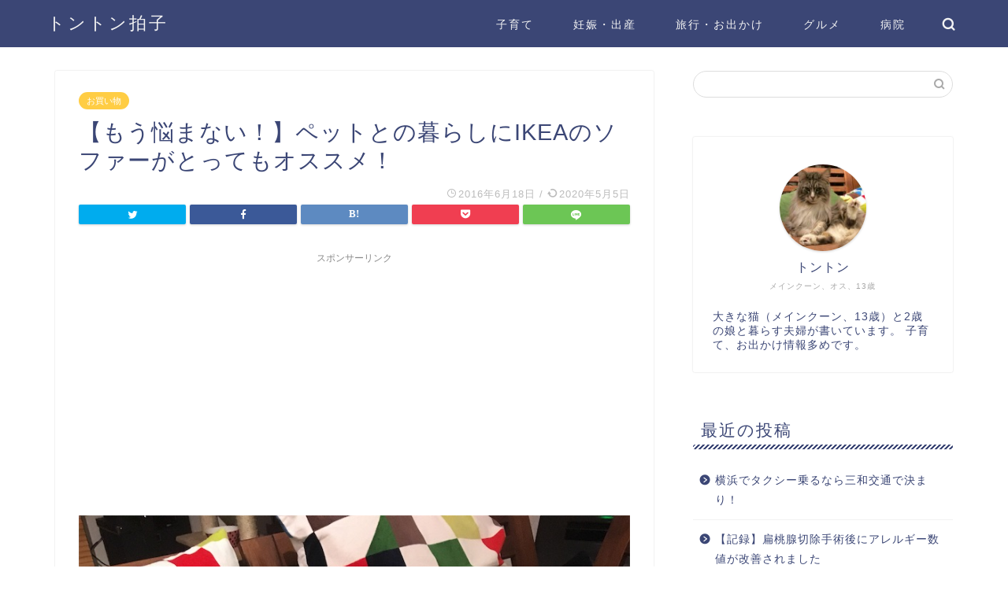

--- FILE ---
content_type: text/html; charset=UTF-8
request_url: https://www.tontonbyoushi.net/?p=617
body_size: 15271
content:
<!DOCTYPE html><html lang="ja"><head prefix="og: http://ogp.me/ns# fb: http://ogp.me/ns/fb# article: http://ogp.me/ns/article#"><meta charset="utf-8"><meta http-equiv="X-UA-Compatible" content="IE=edge"><meta name="viewport" content="width=device-width, initial-scale=1"><meta property="og:type" content="blog"><meta property="og:title" content="【もう悩まない！】ペットとの暮らしにIKEAのソファーがとってもオススメ！｜トントン拍子"><meta property="og:url" content="https://www.tontonbyoushi.net/?p=617"><meta property="og:description" content="				<![CDATA[]]> " ><meta property="og:image" content="https://www.tontonbyoushi.net/wp-content/uploads/2016/06/20160617093236.jpg"><meta property="og:site_name" content="トントン拍子"><meta property="fb:admins" content=""><meta name="twitter:card" content="summary_large_image"><meta name="description" itemprop="description" content="				<![CDATA[]]> " ><link media="all" href="https://www.tontonbyoushi.net/wp-content/cache/autoptimize/css/autoptimize_c5f5f168ce1af9339bf60fb8710808ab.css" rel="stylesheet" /><title>【もう悩まない！】ペットとの暮らしにIKEAのソファーがとってもオススメ！｜トントン拍子</title><meta name='robots' content='max-image-preview:large' /><link rel='dns-prefetch' href='//ajax.googleapis.com' /><link rel='dns-prefetch' href='//cdnjs.cloudflare.com' /><link rel='dns-prefetch' href='//s.w.org' /><link rel="alternate" type="application/rss+xml" title="トントン拍子 &raquo; フィード" href="https://www.tontonbyoushi.net/?feed=rss2" /><link rel="alternate" type="application/rss+xml" title="トントン拍子 &raquo; コメントフィード" href="https://www.tontonbyoushi.net/?feed=comments-rss2" /><link rel="alternate" type="application/rss+xml" title="トントン拍子 &raquo; 【もう悩まない！】ペットとの暮らしにIKEAのソファーがとってもオススメ！ のコメントのフィード" href="https://www.tontonbyoushi.net/?feed=rss2&#038;p=617" /> <script type="text/javascript">window._wpemojiSettings = {"baseUrl":"https:\/\/s.w.org\/images\/core\/emoji\/14.0.0\/72x72\/","ext":".png","svgUrl":"https:\/\/s.w.org\/images\/core\/emoji\/14.0.0\/svg\/","svgExt":".svg","source":{"concatemoji":"https:\/\/www.tontonbyoushi.net\/wp-includes\/js\/wp-emoji-release.min.js?ver=6.0.11"}};
/*! This file is auto-generated */
!function(e,a,t){var n,r,o,i=a.createElement("canvas"),p=i.getContext&&i.getContext("2d");function s(e,t){var a=String.fromCharCode,e=(p.clearRect(0,0,i.width,i.height),p.fillText(a.apply(this,e),0,0),i.toDataURL());return p.clearRect(0,0,i.width,i.height),p.fillText(a.apply(this,t),0,0),e===i.toDataURL()}function c(e){var t=a.createElement("script");t.src=e,t.defer=t.type="text/javascript",a.getElementsByTagName("head")[0].appendChild(t)}for(o=Array("flag","emoji"),t.supports={everything:!0,everythingExceptFlag:!0},r=0;r<o.length;r++)t.supports[o[r]]=function(e){if(!p||!p.fillText)return!1;switch(p.textBaseline="top",p.font="600 32px Arial",e){case"flag":return s([127987,65039,8205,9895,65039],[127987,65039,8203,9895,65039])?!1:!s([55356,56826,55356,56819],[55356,56826,8203,55356,56819])&&!s([55356,57332,56128,56423,56128,56418,56128,56421,56128,56430,56128,56423,56128,56447],[55356,57332,8203,56128,56423,8203,56128,56418,8203,56128,56421,8203,56128,56430,8203,56128,56423,8203,56128,56447]);case"emoji":return!s([129777,127995,8205,129778,127999],[129777,127995,8203,129778,127999])}return!1}(o[r]),t.supports.everything=t.supports.everything&&t.supports[o[r]],"flag"!==o[r]&&(t.supports.everythingExceptFlag=t.supports.everythingExceptFlag&&t.supports[o[r]]);t.supports.everythingExceptFlag=t.supports.everythingExceptFlag&&!t.supports.flag,t.DOMReady=!1,t.readyCallback=function(){t.DOMReady=!0},t.supports.everything||(n=function(){t.readyCallback()},a.addEventListener?(a.addEventListener("DOMContentLoaded",n,!1),e.addEventListener("load",n,!1)):(e.attachEvent("onload",n),a.attachEvent("onreadystatechange",function(){"complete"===a.readyState&&t.readyCallback()})),(e=t.source||{}).concatemoji?c(e.concatemoji):e.wpemoji&&e.twemoji&&(c(e.twemoji),c(e.wpemoji)))}(window,document,window._wpemojiSettings);</script> <link rel='stylesheet' id='pz-linkcard-css'  href='https://www.tontonbyoushi.net/wp-content/cache/autoptimize/css/autoptimize_single_e5701b77c8d456517e587f46f85d7c67.css?ver=2.4.7.26' type='text/css' media='all' /><link rel='stylesheet' id='swiper-style-css'  href='https://cdnjs.cloudflare.com/ajax/libs/Swiper/4.0.7/css/swiper.min.css?ver=6.0.11' type='text/css' media='all' /><link rel="https://api.w.org/" href="https://www.tontonbyoushi.net/index.php?rest_route=/" /><link rel="alternate" type="application/json" href="https://www.tontonbyoushi.net/index.php?rest_route=/wp/v2/posts/617" /><link rel="canonical" href="https://www.tontonbyoushi.net/?p=617" /><link rel='shortlink' href='https://www.tontonbyoushi.net/?p=617' /><link rel="alternate" type="application/json+oembed" href="https://www.tontonbyoushi.net/index.php?rest_route=%2Foembed%2F1.0%2Fembed&#038;url=https%3A%2F%2Fwww.tontonbyoushi.net%2F%3Fp%3D617" /><link rel="alternate" type="text/xml+oembed" href="https://www.tontonbyoushi.net/index.php?rest_route=%2Foembed%2F1.0%2Fembed&#038;url=https%3A%2F%2Fwww.tontonbyoushi.net%2F%3Fp%3D617&#038;format=xml" /> <script type="text/javascript" language="javascript">var vc_pid = "885801900";</script><script type="text/javascript" src="//aml.valuecommerce.com/vcdal.js" async></script> <link rel="icon" href="https://www.tontonbyoushi.net/wp-content/uploads/2019/05/cropped-e1556687295223-1-32x32.jpeg" sizes="32x32" /><link rel="icon" href="https://www.tontonbyoushi.net/wp-content/uploads/2019/05/cropped-e1556687295223-1-192x192.jpeg" sizes="192x192" /><link rel="apple-touch-icon" href="https://www.tontonbyoushi.net/wp-content/uploads/2019/05/cropped-e1556687295223-1-180x180.jpeg" /><meta name="msapplication-TileImage" content="https://www.tontonbyoushi.net/wp-content/uploads/2019/05/cropped-e1556687295223-1-270x270.jpeg" />  <script async src="https://www.googletagmanager.com/gtag/js?id=UA-139396736-1"></script> <script>window.dataLayer = window.dataLayer || [];
  function gtag(){dataLayer.push(arguments);}
  gtag('js', new Date());

  gtag('config', 'UA-139396736-1');</script> </head><body class="post-template-default single single-post postid-617 single-format-standard" id="nofont-style"><div id="wrapper"><div id="scroll-content" class="animate-off"><div id="header-box" class="tn_on header-box animate-off"><div id="header" class="header-type1 header animate-off"><div id="site-info" class="ef"> <span class="tn-logo-size"><a href='https://www.tontonbyoushi.net/' title='トントン拍子' rel='home'>トントン拍子</a></span></div><div id="drawernav3" class="ef"><nav class="fixed-content ef"><ul class="menu-box"><li class="menu-item menu-item-type-taxonomy menu-item-object-category menu-item-1482"><a href="https://www.tontonbyoushi.net/?cat=13">子育て</a></li><li class="menu-item menu-item-type-taxonomy menu-item-object-category menu-item-1481"><a href="https://www.tontonbyoushi.net/?cat=12">妊娠・出産</a></li><li class="menu-item menu-item-type-taxonomy menu-item-object-category menu-item-1483"><a href="https://www.tontonbyoushi.net/?cat=15">旅行・お出かけ</a></li><li class="menu-item menu-item-type-taxonomy menu-item-object-category menu-item-1480"><a href="https://www.tontonbyoushi.net/?cat=8">グルメ</a></li><li class="menu-item menu-item-type-taxonomy menu-item-object-category menu-item-1484"><a href="https://www.tontonbyoushi.net/?cat=16">病院</a></li></ul></nav></div><div id="headmenu"> <span class="headsns tn_sns_off"> </span> <span class="headsearch tn_search_on"><form class="search-box" role="search" method="get" id="searchform" action="https://www.tontonbyoushi.net/"> <input type="search" placeholder="" class="text search-text" value="" name="s" id="s"> <input type="submit" id="searchsubmit" value="&#xe931;"></form> </span></div></div></div><div class="clearfix"></div><div id="contents"><main id="main-contents" class="main-contents article_style1 animate-off" itemprop="mainContentOfPage"><section class="cps-post-box hentry"><article class="cps-post"><header class="cps-post-header"> <span class="cps-post-cat category-%e3%81%8a%e8%b2%b7%e3%81%84%e7%89%a9" itemprop="keywords"><a href="https://www.tontonbyoushi.net/?cat=5" style="background-color:!important;">お買い物</a></span><h1 class="cps-post-title entry-title" itemprop="headline">【もう悩まない！】ペットとの暮らしにIKEAのソファーがとってもオススメ！</h1><div class="cps-post-meta vcard"> <span class="writer fn" itemprop="author" itemscope itemtype="https://schema.org/Person"><span itemprop="name">tonton0601</span></span> <span class="cps-post-date-box"> <span class="cps-post-date"><i class="jic jin-ifont-watch" aria-hidden="true"></i>&nbsp;<time class="entry-date date published" datetime="2016-06-18T09:45:15+09:00">2016年6月18日</time></span> <span class="timeslash"> /</span> <time class="entry-date date updated" datetime="2020-05-05T00:07:18+09:00"><span class="cps-post-date"><i class="jic jin-ifont-reload" aria-hidden="true"></i>&nbsp;2020年5月5日</span></time> </span></div></header><div class="share-top sns-design-type01"><div class="sns-top"><ol><li class="twitter"><a href="https://twitter.com/intent/tweet?url=https%3A%2F%2Fwww.tontonbyoushi.net%2F%3Fp%3D617&text=%E3%80%90%E3%82%82%E3%81%86%E6%82%A9%E3%81%BE%E3%81%AA%E3%81%84%EF%BC%81%E3%80%91%E3%83%9A%E3%83%83%E3%83%88%E3%81%A8%E3%81%AE%E6%9A%AE%E3%82%89%E3%81%97%E3%81%ABIKEA%E3%81%AE%E3%82%BD%E3%83%95%E3%82%A1%E3%83%BC%E3%81%8C%E3%81%A8%E3%81%A3%E3%81%A6%E3%82%82%E3%82%AA%E3%82%B9%E3%82%B9%E3%83%A1%EF%BC%81 - トントン拍子&via=&tw_p=tweetbutton"><i class="jic jin-ifont-twitter"></i></a></li><li class="facebook"> <a href="https://www.facebook.com/sharer.php?src=bm&u=https%3A%2F%2Fwww.tontonbyoushi.net%2F%3Fp%3D617&t=%E3%80%90%E3%82%82%E3%81%86%E6%82%A9%E3%81%BE%E3%81%AA%E3%81%84%EF%BC%81%E3%80%91%E3%83%9A%E3%83%83%E3%83%88%E3%81%A8%E3%81%AE%E6%9A%AE%E3%82%89%E3%81%97%E3%81%ABIKEA%E3%81%AE%E3%82%BD%E3%83%95%E3%82%A1%E3%83%BC%E3%81%8C%E3%81%A8%E3%81%A3%E3%81%A6%E3%82%82%E3%82%AA%E3%82%B9%E3%82%B9%E3%83%A1%EF%BC%81 - トントン拍子" onclick="javascript:window.open(this.href, '', 'menubar=no,toolbar=no,resizable=yes,scrollbars=yes,height=300,width=600');return false;"><i class="jic jin-ifont-facebook-t" aria-hidden="true"></i></a></li><li class="hatebu"> <a href="https://b.hatena.ne.jp/add?mode=confirm&url=https%3A%2F%2Fwww.tontonbyoushi.net%2F%3Fp%3D617" onclick="javascript:window.open(this.href, '', 'menubar=no,toolbar=no,resizable=yes,scrollbars=yes,height=400,width=510');return false;" ><i class="font-hatena"></i></a></li><li class="pocket"> <a href="https://getpocket.com/edit?url=https%3A%2F%2Fwww.tontonbyoushi.net%2F%3Fp%3D617&title=%E3%80%90%E3%82%82%E3%81%86%E6%82%A9%E3%81%BE%E3%81%AA%E3%81%84%EF%BC%81%E3%80%91%E3%83%9A%E3%83%83%E3%83%88%E3%81%A8%E3%81%AE%E6%9A%AE%E3%82%89%E3%81%97%E3%81%ABIKEA%E3%81%AE%E3%82%BD%E3%83%95%E3%82%A1%E3%83%BC%E3%81%8C%E3%81%A8%E3%81%A3%E3%81%A6%E3%82%82%E3%82%AA%E3%82%B9%E3%82%B9%E3%83%A1%EF%BC%81 - トントン拍子"><i class="jic jin-ifont-pocket" aria-hidden="true"></i></a></li><li class="line"> <a href="https://line.me/R/msg/text/?https%3A%2F%2Fwww.tontonbyoushi.net%2F%3Fp%3D617"><i class="jic jin-ifont-line" aria-hidden="true"></i></a></li></ol></div></div><div class="clearfix"></div><div class="cps-post-main-box"><div class="cps-post-main    h2-style01 h3-style01 h4-style01 entry-content  " itemprop="articleBody"><div class="clearfix"></div><div class="sponsor-top">スポンサーリンク</div><section class="ad-single ad-top"><div class="center-rectangle"> <script async src="//pagead2.googlesyndication.com/pagead/js/adsbygoogle.js"></script>  <ins class="adsbygoogle"
 style="display:block"
 data-ad-client="ca-pub-1899606044762444"
 data-ad-slot="9547644507"
 data-ad-format="link"
 data-full-width-responsive="true"></ins> <script>(adsbygoogle = window.adsbygoogle || []).push({});</script> </div></section><p><img class="lazy lazy-hidden hatena-fotolife" title="f:id:tonton0601:20160617093236j:image" src="[data-uri]" data-lazy-type="image" data-lazy-src="https://cdn-ak.f.st-hatena.com/images/fotolife/t/tonton0601/20160617/20160617093236.jpg" alt="f:id:tonton0601:20160617093236j:image" /><noscript><img class="hatena-fotolife" title="f:id:tonton0601:20160617093236j:image" src="https://cdn-ak.f.st-hatena.com/images/fotolife/t/tonton0601/20160617/20160617093236.jpg" alt="f:id:tonton0601:20160617093236j:image" /></noscript><br /> 犬や猫などペットとの暮らしで悩ましいのがソファー問題。ボロボロにされたり粗相をされたり。<br /> そんな悩みにピッタリなソファーを見つけたので紹介します！<br /> <span id="more-617"></span></p><div class="sponsor-h2-center">スポンサーリンク</div><div class="ad-single-h2"><script async src="//pagead2.googlesyndication.com/pagead/js/adsbygoogle.js"></script>  <ins class="adsbygoogle"
 style="display:inline-block;width:336px;height:280px"
 data-ad-client="ca-pub-1899606044762444"
 data-ad-slot="6098164718"></ins> <script>(adsbygoogle = window.adsbygoogle || []).push({});</script></div><h2>今までのソファー</h2><p>我が家は2人+猫（大きめ）1匹の暮らしなので、こちらの2.5人掛けソファーを使用していました。</p><div class="kaerebalink-box" style="text-align: left; padding-bottom: 20px; font-size: small; zoom: 1; overflow: hidden;"><div class="kaerebalink-image" style="float: left; margin: 0 15px 10px 0;"><a href="https://hb.afl.rakuten.co.jp/hgc/g00r7055.q8utpb74.g00r7055.q8utq2db/kaereba_20180619214423243?pc=https%3A%2F%2Fitem.rakuten.co.jp%2Fsumica%2Ff201-g1004-100%2F&amp;m=http%3A%2F%2Fm.rakuten.co.jp%2Fsumica%2Fi%2F10001429%2F" target="_blank" rel="noopener noreferrer"><img class="lazy lazy-hidden" style="border: none;" src="[data-uri]" data-lazy-type="image" data-lazy-src="https://thumbnail.image.rakuten.co.jp/@0_mall/sumica/cabinet/img/sofa/yancy-top01.jpg?_ex=128x128" /><noscript><img style="border: none;" src="https://thumbnail.image.rakuten.co.jp/@0_mall/sumica/cabinet/img/sofa/yancy-top01.jpg?_ex=128x128" /></noscript></a></div><div class="kaerebalink-info" style="line-height: 120%; zoom: 1; overflow: hidden;"><div class="kaerebalink-name" style="margin-bottom: 10px; line-height: 120%;"><p><a href="https://hb.afl.rakuten.co.jp/hgc/g00r7055.q8utpb74.g00r7055.q8utq2db/kaereba_20180619214423243?pc=https%3A%2F%2Fitem.rakuten.co.jp%2Fsumica%2Ff201-g1004-100%2F&amp;m=http%3A%2F%2Fm.rakuten.co.jp%2Fsumica%2Fi%2F10001429%2F" target="_blank" rel="noopener noreferrer">[クーポンでMAX12％OFF 6/14 20:00-6/21 1:59] ソファ ソファー 2人掛け 二人掛け 2.5人掛け ローソファ 2人掛けソファ</a></p><div class="kaerebalink-powered-date" style="font-size: 8pt; margin-top: 5px; font-family: verdana; line-height: 120%;">posted with <a href="https://kaereba.com" target="_blank" rel="nofollow noopener noreferrer">カエレバ</a></div></div><div class="kaerebalink-detail" style="margin-bottom: 5px;"></div><div class="kaerebalink-link1" style="margin-top: 10px;"><div class="shoplinkrakuten" style="display: inline; margin-right: 5px;"><a href="https://hb.afl.rakuten.co.jp/hgc/14a5dc0d.3f55cbf3.14a5dc0e.10df1ec7/kaereba_20180619214423243?pc=https%3A%2F%2Fsearch.rakuten.co.jp%2Fsearch%2Fmall%2F%25E3%2582%25BD%25E3%2583%2595%25E3%2582%25A1%25202.5%25E4%25BA%25BA%25E6%258E%259B%25E3%2581%2591%25202%25E4%25BA%25BA%25E6%258E%259B%25E3%2581%2591%2520%25E3%2582%25BD%25E3%2583%2595%25E3%2582%25A1%25E3%2583%25BC%2520%25E3%2583%2587%25E3%2582%25B6%25E3%2582%25A4%25E3%2583%258A%25E3%2583%25BC%25E3%2582%25BA%25E3%2582%25BD%25E3%2583%2595%25E3%2582%25A1%2F-%2Ff.1-p.1-s.1-sf.0-st.A-v.2%3Fx%3D0%26scid%3Daf_ich_link_urltxt%26m%3Dhttp%3A%2F%2Fm.rakuten.co.jp%2F" target="_blank" rel="noopener noreferrer">楽天市場</a></div><div class="shoplinkamazon" style="display: inline; margin-right: 5px;"><a href="https://www.amazon.co.jp/gp/search?keywords=%E3%82%BD%E3%83%95%E3%82%A1%202.5%E4%BA%BA%E6%8E%9B%E3%81%91%202%E4%BA%BA%E6%8E%9B%E3%81%91%20%E3%82%BD%E3%83%95%E3%82%A1%E3%83%BC%20%E3%83%87%E3%82%B6%E3%82%A4%E3%83%8A%E3%83%BC%E3%82%BA%E3%82%BD%E3%83%95%E3%82%A1&amp;__mk_ja_JP=%E3%82%AB%E3%82%BF%E3%82%AB%E3%83%8A&amp;tag=tonton0601-22" target="_blank" rel="noopener noreferrer">Amazon</a></div></div></div><div class="booklink-footer" style="clear: left;"></div></div><p>こちらのソファー、安くてかわいいしカラーも豊富なので、個人的にとても気に入っていました。固さや素材感も好きです。<br /> 少し割高ですが、別売りのカバーを付ける事で、猫が爪を研いでソファー自体をボロボロにしても、ボロボロ具合が見た目に全くわかりません。<br /> 洗濯機で頻繁に洗う事で清潔に保てます。</p><div class="kaerebalink-box" style="text-align: left; padding-bottom: 20px; font-size: small; zoom: 1; overflow: hidden;"><div class="kaerebalink-image" style="float: left; margin: 0 15px 10px 0;"><a href="https://hb.afl.rakuten.co.jp/hgc/g00qj2w5.q8utp9d6.g00qj2w5.q8utqb4c/kaereba_201806192146596602?pc=https%3A%2F%2Fitem.rakuten.co.jp%2Frcmd%2Fcc-040709066%2F&amp;m=http%3A%2F%2Fm.rakuten.co.jp%2Frcmd%2Fi%2F28528903%2F" target="_blank" rel="noopener noreferrer"><img class="lazy lazy-hidden" style="border: none;" src="[data-uri]" data-lazy-type="image" data-lazy-src="https://thumbnail.image.rakuten.co.jp/@0_mall/rcmd/cabinet/ml02/ml-25p-458243143.jpg?_ex=128x128" /><noscript><img style="border: none;" src="https://thumbnail.image.rakuten.co.jp/@0_mall/rcmd/cabinet/ml02/ml-25p-458243143.jpg?_ex=128x128" /></noscript></a></div><div class="kaerebalink-info" style="line-height: 120%; zoom: 1; overflow: hidden;"><div class="kaerebalink-name" style="margin-bottom: 10px; line-height: 120%;"><p><a href="https://hb.afl.rakuten.co.jp/hgc/g00qj2w5.q8utp9d6.g00qj2w5.q8utqb4c/kaereba_201806192146596602?pc=https%3A%2F%2Fitem.rakuten.co.jp%2Frcmd%2Fcc-040709066%2F&amp;m=http%3A%2F%2Fm.rakuten.co.jp%2Frcmd%2Fi%2F28528903%2F" target="_blank" rel="noopener noreferrer">ソファーカバー 2.5人掛け ソファカバー 2.5人用 肘付き 肘掛あり タオル地フィットタイプ 1way ストレッチ ピッタりフィット 肘つき 肘あり【あす楽対応】【ポイント10倍】</a></p><div class="kaerebalink-powered-date" style="font-size: 8pt; margin-top: 5px; font-family: verdana; line-height: 120%;">posted with <a href="https://kaereba.com" target="_blank" rel="nofollow noopener noreferrer">カエレバ</a></div></div><div class="kaerebalink-detail" style="margin-bottom: 5px;"></div><div class="kaerebalink-link1" style="margin-top: 10px;"><div class="shoplinkrakuten" style="display: inline; margin-right: 5px;"><a href="https://hb.afl.rakuten.co.jp/hgc/14a5dc0d.3f55cbf3.14a5dc0e.10df1ec7/kaereba_201806192146596602?pc=https%3A%2F%2Fsearch.rakuten.co.jp%2Fsearch%2Fmall%2F%25E3%2582%25BF%25E3%2582%25AA%25E3%2583%25AB%25E5%259C%25B0%25E3%2583%2595%25E3%2582%25A3%25E3%2583%2583%25E3%2583%2588%25E3%2580%2580%25E3%2582%25AB%25E3%2583%2590%25E3%2583%25BC%2F-%2Ff.1-p.1-s.1-sf.0-st.A-v.2%3Fx%3D0%26scid%3Daf_ich_link_urltxt%26m%3Dhttp%3A%2F%2Fm.rakuten.co.jp%2F" target="_blank" rel="noopener noreferrer">楽天市場</a></div><div class="shoplinkamazon" style="display: inline; margin-right: 5px;"><a href="https://www.amazon.co.jp/gp/search?keywords=%E3%82%BF%E3%82%AA%E3%83%AB%E5%9C%B0%E3%83%95%E3%82%A3%E3%83%83%E3%83%88%E3%80%80%E3%82%AB%E3%83%90%E3%83%BC&amp;__mk_ja_JP=%E3%82%AB%E3%82%BF%E3%82%AB%E3%83%8A&amp;tag=tonton0601-22" target="_blank" rel="noopener noreferrer">Amazon</a></div></div></div><div class="booklink-footer" style="clear: left;"></div></div><p>カバーを付ける事で見た目のかわいさと質感は劣りますが、中身がボロくなっても見た目をキレイにキープできるのはありがたいです。<br /> こんな感じで日々必死に研ぎ続け<br /> <img class="lazy lazy-hidden hatena-fotolife" title="f:id:tonton0601:20160618100610j:plain" src="[data-uri]" data-lazy-type="image" data-lazy-src="https://cdn-ak.f.st-hatena.com/images/fotolife/t/tonton0601/20160618/20160618100610.jpg" alt="f:id:tonton0601:20160618100610j:plain" /><noscript><img class="hatena-fotolife" title="f:id:tonton0601:20160618100610j:plain" src="https://cdn-ak.f.st-hatena.com/images/fotolife/t/tonton0601/20160618/20160618100610.jpg" alt="f:id:tonton0601:20160618100610j:plain" /></noscript><br /> 必死に必死に研ぎ続け<br /> <img class="lazy lazy-hidden hatena-fotolife" title="f:id:tonton0601:20160618100713j:plain" src="[data-uri]" data-lazy-type="image" data-lazy-src="https://cdn-ak.f.st-hatena.com/images/fotolife/t/tonton0601/20160618/20160618100713.jpg" alt="f:id:tonton0601:20160618100713j:plain" /><noscript><img class="hatena-fotolife" title="f:id:tonton0601:20160618100713j:plain" src="https://cdn-ak.f.st-hatena.com/images/fotolife/t/tonton0601/20160618/20160618100713.jpg" alt="f:id:tonton0601:20160618100713j:plain" /></noscript><br /> カバーをはずすと見るも無残な状態に。<br /> <img class="lazy lazy-hidden hatena-fotolife" title="f:id:tonton0601:20160618100802j:plain" src="[data-uri]" data-lazy-type="image" data-lazy-src="https://cdn-ak.f.st-hatena.com/images/fotolife/t/tonton0601/20160618/20160618100802.jpg" alt="f:id:tonton0601:20160618100802j:plain" /><noscript><img class="hatena-fotolife" title="f:id:tonton0601:20160618100802j:plain" src="https://cdn-ak.f.st-hatena.com/images/fotolife/t/tonton0601/20160618/20160618100802.jpg" alt="f:id:tonton0601:20160618100802j:plain" /></noscript><br /> でもカバーを付ければそんなボロボロ具合もぱっと見はばれず。<br /> カバーがしっかり全体を覆って、こんな感じです。<br /> <img class="lazy lazy-hidden hatena-fotolife" title="f:id:tonton0601:20160617125216j:plain" src="[data-uri]" data-lazy-type="image" data-lazy-src="https://cdn-ak.f.st-hatena.com/images/fotolife/t/tonton0601/20160617/20160617125216.jpg" alt="f:id:tonton0601:20160617125216j:plain" /><noscript><img class="hatena-fotolife" title="f:id:tonton0601:20160617125216j:plain" src="https://cdn-ak.f.st-hatena.com/images/fotolife/t/tonton0601/20160617/20160617125216.jpg" alt="f:id:tonton0601:20160617125216j:plain" /></noscript><br /> 大きい猫一匹で半分ほどスペースを使用します。<br /> <img class="lazy lazy-hidden hatena-fotolife" title="f:id:tonton0601:20160617125159j:plain" src="[data-uri]" data-lazy-type="image" data-lazy-src="https://cdn-ak.f.st-hatena.com/images/fotolife/t/tonton0601/20160617/20160617125159.jpg" alt="f:id:tonton0601:20160617125159j:plain" /><noscript><img class="hatena-fotolife" title="f:id:tonton0601:20160617125159j:plain" src="https://cdn-ak.f.st-hatena.com/images/fotolife/t/tonton0601/20160617/20160617125159.jpg" alt="f:id:tonton0601:20160617125159j:plain" /></noscript><br /> このソファーを気に入って引越し以来使用していたのですが、猫が尿管結石を発症してからというもの、粗相癖が治らず、頻繁にソファーで粗相をするようになってしまいました。</p> <a href="https://www.tontonbyoushi.net/?p=634" class="blog-card"><div class="blog-card-hl-box"><i class="jic jin-ifont-post"></i><span class="blog-card-hl"></span></div><div class="blog-card-box"><div class="blog-card-thumbnail"><img src="[data-uri]" data-lazy-type="image" data-lazy-src="https://www.tontonbyoushi.net/wp-content/uploads/2016/03/20160309063002.jpg" class="lazy lazy-hidden blog-card-thumb-image wp-post-image" alt="" loading="lazy" data-lazy-srcset="https://www.tontonbyoushi.net/wp-content/uploads/2016/03/20160309063002.jpg 768w, https://www.tontonbyoushi.net/wp-content/uploads/2016/03/20160309063002-225x300.jpg 225w" data-lazy-sizes="(max-width: 135px) 100vw, 135px" /><noscript><img src="https://www.tontonbyoushi.net/wp-content/uploads/2016/03/20160309063002.jpg" class="blog-card-thumb-image wp-post-image" alt="" loading="lazy" srcset="https://www.tontonbyoushi.net/wp-content/uploads/2016/03/20160309063002.jpg 768w, https://www.tontonbyoushi.net/wp-content/uploads/2016/03/20160309063002-225x300.jpg 225w" sizes="(max-width: 135px) 100vw, 135px" /></noscript></div><div class="blog-card-content"><span class="blog-card-title">【実録】猫が尿管結石になって手術を受けたので、症状・治療法・手術費用・退院後の生活・食事・予防法をまとめてみる</span><span class="blog-card-excerpt"> 我が家の飼い猫トントンが尿路結石になって手術を受けてきたので、症状・治療法・手術費用・予防法をまとめてみます。
ちなみに、今...</span></div></div></a><p>カバーを通りこしてソファー本体に繰り返しおしっこが染みこみ、ペット用洗剤でたたいたり、消臭スプレーを染み込ませたり、重曹を使ったり。大きくて干す事もできないし、いろいろやってみてもどうにも臭いが取れません。ソファーカバーも念入りに洗濯しても完全に臭いが落ちません。</p><div class="kaerebalink-box" style="text-align: left; padding-bottom: 20px; font-size: small; zoom: 1; overflow: hidden;"><div class="kaerebalink-image" style="float: left; margin: 0 15px 10px 0;"><a href="https://www.amazon.co.jp/exec/obidos/ASIN/B000FQSHK4/tonton0601-22/" target="_blank" rel="noopener noreferrer"><img class="lazy lazy-hidden" style="border: none;" src="[data-uri]" data-lazy-type="image" data-lazy-src="https://images-fe.ssl-images-amazon.com/images/I/41NZUiixRfL._SL160_.jpg" /><noscript><img style="border: none;" src="https://images-fe.ssl-images-amazon.com/images/I/41NZUiixRfL._SL160_.jpg" /></noscript></a></div><div class="kaerebalink-info" style="line-height: 120%; zoom: 1; overflow: hidden;"><div class="kaerebalink-name" style="margin-bottom: 10px; line-height: 120%;"><p><a href="https://www.amazon.co.jp/exec/obidos/ASIN/B000FQSHK4/tonton0601-22/" target="_blank" rel="noopener noreferrer">ジョイペット 天然成分消臭剤ネコのフン・オシッコ臭専用 270ml</a></p><div class="kaerebalink-powered-date" style="font-size: 8pt; margin-top: 5px; font-family: verdana; line-height: 120%;">posted with <a href="https://kaereba.com" target="_blank" rel="nofollow noopener noreferrer">カエレバ</a></div></div><div class="kaerebalink-detail" style="margin-bottom: 5px;">ジョンソントレーディング</div><div class="kaerebalink-link1" style="margin-top: 10px;"><div class="shoplinkamazon" style="display: inline; margin-right: 5px;"><a href="https://www.amazon.co.jp/gp/search?keywords=%E3%82%B8%E3%83%A7%E3%82%A4%E3%83%9A%E3%83%83%E3%83%88&amp;__mk_ja_JP=%E3%82%AB%E3%82%BF%E3%82%AB%E3%83%8A&amp;tag=tonton0601-22" target="_blank" rel="noopener noreferrer">Amazon</a></div><div class="shoplinkrakuten" style="display: inline; margin-right: 5px;"><a href="https://hb.afl.rakuten.co.jp/hgc/14a5dc0d.3f55cbf3.14a5dc0e.10df1ec7/?pc=https%3A%2F%2Fsearch.rakuten.co.jp%2Fsearch%2Fmall%2F%25E3%2582%25B8%25E3%2583%25A7%25E3%2582%25A4%25E3%2583%259A%25E3%2583%2583%25E3%2583%2588%2F-%2Ff.1-p.1-s.1-sf.0-st.A-v.2%3Fx%3D0%26scid%3Daf_ich_link_urltxt%26m%3Dhttp%3A%2F%2Fm.rakuten.co.jp%2F" target="_blank" rel="noopener noreferrer">楽天市場</a></div></div></div><div class="booklink-footer" style="clear: left;"></div></div><div class="kaerebalink-box" style="text-align: left; padding-bottom: 20px; font-size: small; zoom: 1; overflow: hidden;"><div class="kaerebalink-image" style="float: left; margin: 0 15px 10px 0;"><a href="https://www.amazon.co.jp/exec/obidos/ASIN/B00IZYXLPO/tonton0601-22/" target="_blank" rel="noopener noreferrer"><img class="lazy lazy-hidden" style="border: none;" src="[data-uri]" data-lazy-type="image" data-lazy-src="https://images-fe.ssl-images-amazon.com/images/I/41TUUMs7hQL._SL160_.jpg" /><noscript><img style="border: none;" src="https://images-fe.ssl-images-amazon.com/images/I/41TUUMs7hQL._SL160_.jpg" /></noscript></a></div><div class="kaerebalink-info" style="line-height: 120%; zoom: 1; overflow: hidden;"><div class="kaerebalink-name" style="margin-bottom: 10px; line-height: 120%;"><p><a href="https://www.amazon.co.jp/exec/obidos/ASIN/B00IZYXLPO/tonton0601-22/" target="_blank" rel="noopener noreferrer">ライオン ペット用品の洗剤 400g</a></p><div class="kaerebalink-powered-date" style="font-size: 8pt; margin-top: 5px; font-family: verdana; line-height: 120%;">posted with <a href="https://kaereba.com" target="_blank" rel="nofollow noopener noreferrer">カエレバ</a></div></div><div class="kaerebalink-detail" style="margin-bottom: 5px;">ライオン商事</div><div class="kaerebalink-link1" style="margin-top: 10px;"><div class="shoplinkamazon" style="display: inline; margin-right: 5px;"><a href="https://www.amazon.co.jp/gp/search?keywords=%E3%83%A9%E3%82%A4%E3%82%AA%E3%83%B3%E3%80%80%E3%83%9A%E3%83%83%E3%83%88%E7%94%A8%E5%93%81%E3%81%AE%E6%B4%97%E5%89%A4&amp;__mk_ja_JP=%E3%82%AB%E3%82%BF%E3%82%AB%E3%83%8A&amp;tag=tonton0601-22" target="_blank" rel="noopener noreferrer">Amazon</a></div><div class="shoplinkrakuten" style="display: inline; margin-right: 5px;"><a href="https://hb.afl.rakuten.co.jp/hgc/14a5dc0d.3f55cbf3.14a5dc0e.10df1ec7/?pc=https%3A%2F%2Fsearch.rakuten.co.jp%2Fsearch%2Fmall%2F%25E3%2583%25A9%25E3%2582%25A4%25E3%2582%25AA%25E3%2583%25B3%25E3%2580%2580%25E3%2583%259A%25E3%2583%2583%25E3%2583%2588%25E7%2594%25A8%25E5%2593%2581%25E3%2581%25AE%25E6%25B4%2597%25E5%2589%25A4%2F-%2Ff.1-p.1-s.1-sf.0-st.A-v.2%3Fx%3D0%26scid%3Daf_ich_link_urltxt%26m%3Dhttp%3A%2F%2Fm.rakuten.co.jp%2F" target="_blank" rel="noopener noreferrer">楽天市場</a></div></div></div><div class="booklink-footer" style="clear: left;"></div></div><p>ソファーにビニールを敷いてからカバーをしたり、毛布を置いたりとなんとかソファー本体に染みこむのを防ごうとしても、大量におしっこをされてしまうと防ぎきれません。<br /> <img class="lazy lazy-hidden hatena-fotolife" title="f:id:tonton0601:20160617131530j:plain" src="[data-uri]" data-lazy-type="image" data-lazy-src="https://cdn-ak.f.st-hatena.com/images/fotolife/t/tonton0601/20160617/20160617131530.jpg" alt="f:id:tonton0601:20160617131530j:plain" /><noscript><img class="hatena-fotolife" title="f:id:tonton0601:20160617131530j:plain" src="https://cdn-ak.f.st-hatena.com/images/fotolife/t/tonton0601/20160617/20160617131530.jpg" alt="f:id:tonton0601:20160617131530j:plain" /></noscript><br /> あまりの臭いに耐えかね、やむなく新しいソファーの購入を決意しました！</p><h2>IKEAの屋外用ソファーがオシャレな上にアレンジ力抜群！</h2><p>そこで今回目を付けたのがIKEAの屋外用ソファーです。<br /> <img class="lazy lazy-hidden hatena-fotolife" title="f:id:tonton0601:20160617132032j:plain" src="[data-uri]" data-lazy-type="image" data-lazy-src="https://cdn-ak.f.st-hatena.com/images/fotolife/t/tonton0601/20160617/20160617132032.jpg" alt="f:id:tonton0601:20160617132032j:plain" /><noscript><img class="hatena-fotolife" title="f:id:tonton0601:20160617132032j:plain" src="https://cdn-ak.f.st-hatena.com/images/fotolife/t/tonton0601/20160617/20160617132032.jpg" alt="f:id:tonton0601:20160617132032j:plain" /></noscript><br /> こんな感じでフレームとクッションが別売りになっています。<br /> こういうの探してたんです！<br /> こちらのコーナーセクション（1個￥10,000）を2つ購入しました。</p><div class="kaerebalink-box" style="text-align: left; padding-bottom: 20px; font-size: small; zoom: 1; overflow: hidden;"><div class="kaerebalink-image" style="float: left; margin: 0 15px 10px 0;"><a href="https://www.amazon.co.jp/exec/obidos/ASIN/B00JEY8NNO/tonton0601-22/" target="_blank" rel="noopener noreferrer"><img class="lazy lazy-hidden" style="border: none;" src="[data-uri]" data-lazy-type="image" data-lazy-src="https://images-fe.ssl-images-amazon.com/images/I/51wqS3qxPgL._SL160_.jpg" /><noscript><img style="border: none;" src="https://images-fe.ssl-images-amazon.com/images/I/51wqS3qxPgL._SL160_.jpg" /></noscript></a></div><div class="kaerebalink-info" style="line-height: 120%; zoom: 1; overflow: hidden;"><div class="kaerebalink-name" style="margin-bottom: 10px; line-height: 120%;"><p><a href="https://www.amazon.co.jp/exec/obidos/ASIN/B00JEY8NNO/tonton0601-22/" target="_blank" rel="noopener noreferrer">IKEA(イケア) APPLARO コーナーセクション ブラウン</a></p><div class="kaerebalink-powered-date" style="font-size: 8pt; margin-top: 5px; font-family: verdana; line-height: 120%;">posted with <a href="https://kaereba.com" target="_blank" rel="nofollow noopener noreferrer">カエレバ</a></div></div><div class="kaerebalink-detail" style="margin-bottom: 5px;">IKEA</div><div class="kaerebalink-link1" style="margin-top: 10px;"><div class="shoplinkamazon" style="display: inline; margin-right: 5px;"><a href="https://www.amazon.co.jp/gp/search?keywords=%E3%82%A4%E3%82%B1%E3%82%A2%20APPLARO&amp;__mk_ja_JP=%E3%82%AB%E3%82%BF%E3%82%AB%E3%83%8A&amp;tag=tonton0601-22" target="_blank" rel="noopener noreferrer">Amazon</a></div><div class="shoplinkrakuten" style="display: inline; margin-right: 5px;"><a href="https://hb.afl.rakuten.co.jp/hgc/14a5dc0d.3f55cbf3.14a5dc0e.10df1ec7/?pc=https%3A%2F%2Fsearch.rakuten.co.jp%2Fsearch%2Fmall%2F%25E3%2582%25A4%25E3%2582%25B1%25E3%2582%25A2%2520APPLARO%2F-%2Ff.1-p.1-s.1-sf.0-st.A-v.2%3Fx%3D0%26scid%3Daf_ich_link_urltxt%26m%3Dhttp%3A%2F%2Fm.rakuten.co.jp%2F" target="_blank" rel="noopener noreferrer">楽天市場</a></div></div></div><div class="booklink-footer" style="clear: left;"></div></div><p>素材はベランダDIYで使用したウッドデッキパネルと同じアカシア無垢材です。</p> <a href="https://www.tontonbyoushi.net/?p=629" class="blog-card"><div class="blog-card-hl-box"><i class="jic jin-ifont-post"></i><span class="blog-card-hl"></span></div><div class="blog-card-box"><div class="blog-card-thumbnail"><img src="[data-uri]" data-lazy-type="image" data-lazy-src="https://www.tontonbyoushi.net/wp-content/uploads/2016/05/20160504140248.jpg" class="lazy lazy-hidden blog-card-thumb-image wp-post-image" alt="" loading="lazy" data-lazy-srcset="https://www.tontonbyoushi.net/wp-content/uploads/2016/05/20160504140248.jpg 770w, https://www.tontonbyoushi.net/wp-content/uploads/2016/05/20160504140248-226x300.jpg 226w, https://www.tontonbyoushi.net/wp-content/uploads/2016/05/20160504140248-768x1021.jpg 768w" data-lazy-sizes="(max-width: 135px) 100vw, 135px" /><noscript><img src="https://www.tontonbyoushi.net/wp-content/uploads/2016/05/20160504140248.jpg" class="blog-card-thumb-image wp-post-image" alt="" loading="lazy" srcset="https://www.tontonbyoushi.net/wp-content/uploads/2016/05/20160504140248.jpg 770w, https://www.tontonbyoushi.net/wp-content/uploads/2016/05/20160504140248-226x300.jpg 226w, https://www.tontonbyoushi.net/wp-content/uploads/2016/05/20160504140248-768x1021.jpg 768w" sizes="(max-width: 135px) 100vw, 135px" /></noscript></div><div class="blog-card-content"><span class="blog-card-title">【ベランダDIY作戦①】ニトリとIKEAをフル活用して3万円でマンションのベランダを素敵に仕上げてみた</span><span class="blog-card-excerpt"> ゴールデンウィーク中に大した予定もなかったので、マンションのベランダのDIYに励んでみました。
材料はお手軽なニトリとIKEAのみ...</span></div></div></a><p>早速置いてみます。2つの接続部分は金具で留めてピッタリ固定できます。<br /> <img class="lazy lazy-hidden hatena-fotolife" title="f:id:tonton0601:20160617125102j:plain" src="[data-uri]" data-lazy-type="image" data-lazy-src="https://cdn-ak.f.st-hatena.com/images/fotolife/t/tonton0601/20160617/20160617125102.jpg" alt="f:id:tonton0601:20160617125102j:plain" /><noscript><img class="hatena-fotolife" title="f:id:tonton0601:20160617125102j:plain" src="https://cdn-ak.f.st-hatena.com/images/fotolife/t/tonton0601/20160617/20160617125102.jpg" alt="f:id:tonton0601:20160617125102j:plain" /></noscript><br /> 座面がとても大きく、2つで今までの2.5人掛けのソファと同じくらいの幅になりました。（シート部分は1つあたり63×63cm)<br /> もっと広く使いたい場合は、2つのコーナーセクションの間にベロなしの1人掛けソファ（￥7,000）を差し込む事もできます。</p><div class="kaerebalink-box" style="text-align: left; padding-bottom: 20px; font-size: small; zoom: 1; overflow: hidden;"><div class="kaerebalink-image" style="float: left; margin: 0 15px 10px 0;"><a href="https://www.amazon.co.jp/exec/obidos/ASIN/B01IB84T5Y/tonton0601-22/" target="_blank" rel="noopener noreferrer"><img class="lazy lazy-hidden" style="border: none;" src="[data-uri]" data-lazy-type="image" data-lazy-src="https://images-fe.ssl-images-amazon.com/images/I/51vr9afEsyL._SL160_.jpg" /><noscript><img style="border: none;" src="https://images-fe.ssl-images-amazon.com/images/I/51vr9afEsyL._SL160_.jpg" /></noscript></a></div><div class="kaerebalink-info" style="line-height: 120%; zoom: 1; overflow: hidden;"><div class="kaerebalink-name" style="margin-bottom: 10px; line-height: 120%;"><p><a href="https://www.amazon.co.jp/exec/obidos/ASIN/B01IB84T5Y/tonton0601-22/" target="_blank" rel="noopener noreferrer">ＩＫＥＡ/イケア　APPLARO：1人掛けソファ 屋外用 （402.051.89）</a></p><div class="kaerebalink-powered-date" style="font-size: 8pt; margin-top: 5px; font-family: verdana; line-height: 120%;">posted with <a href="https://kaereba.com" target="_blank" rel="nofollow noopener noreferrer">カエレバ</a></div></div><div class="kaerebalink-detail" style="margin-bottom: 5px;">イケア</div><div class="kaerebalink-link1" style="margin-top: 10px;"><div class="shoplinkamazon" style="display: inline; margin-right: 5px;"><a href="https://www.amazon.co.jp/gp/search?keywords=%E3%82%A4%E3%82%B1%E3%82%A2%20APPLARO&amp;__mk_ja_JP=%E3%82%AB%E3%82%BF%E3%82%AB%E3%83%8A&amp;tag=tonton0601-22" target="_blank" rel="noopener noreferrer">Amazon</a></div><div class="shoplinkrakuten" style="display: inline; margin-right: 5px;"><a href="https://hb.afl.rakuten.co.jp/hgc/14a5dc0d.3f55cbf3.14a5dc0e.10df1ec7/?pc=https%3A%2F%2Fsearch.rakuten.co.jp%2Fsearch%2Fmall%2F%25E3%2582%25A4%25E3%2582%25B1%25E3%2582%25A2%2520APPLARO%2F-%2Ff.1-p.1-s.1-sf.0-st.A-v.2%3Fx%3D0%26scid%3Daf_ich_link_urltxt%26m%3Dhttp%3A%2F%2Fm.rakuten.co.jp%2F" target="_blank" rel="noopener noreferrer">楽天市場</a></div></div></div><div class="booklink-footer" style="clear: left;"></div></div><p>ここに通常は屋外用のシートクッション、背もたれクッションを組み合わせて使用します。</p><div class="kaerebalink-box" style="text-align: left; padding-bottom: 20px; font-size: small; zoom: 1; overflow: hidden;"><div class="kaerebalink-image" style="float: left; margin: 0 15px 10px 0;"><a href="https://hb.afl.rakuten.co.jp/hgc/g00rjzq5.q8utp792.g00rjzq5.q8utq3ab/kaereba_201806192153441302?pc=https%3A%2F%2Fitem.rakuten.co.jp%2Fjam-selection%2Fr10260064%2F&amp;m=http%3A%2F%2Fm.rakuten.co.jp%2Fjam-selection%2Fi%2F10043688%2F" target="_blank" rel="noopener noreferrer"><img class="lazy lazy-hidden" style="border: none;" src="[data-uri]" data-lazy-type="image" data-lazy-src="https://thumbnail.image.rakuten.co.jp/@0_mall/jam-selection/cabinet/ikea/102/r10260064.jpg?_ex=128x128" /><noscript><img style="border: none;" src="https://thumbnail.image.rakuten.co.jp/@0_mall/jam-selection/cabinet/ikea/102/r10260064.jpg?_ex=128x128" /></noscript></a></div><div class="kaerebalink-info" style="line-height: 120%; zoom: 1; overflow: hidden;"><div class="kaerebalink-name" style="margin-bottom: 10px; line-height: 120%;"><p><a href="https://hb.afl.rakuten.co.jp/hgc/g00rjzq5.q8utp792.g00rjzq5.q8utq3ab/kaereba_201806192153441302?pc=https%3A%2F%2Fitem.rakuten.co.jp%2Fjam-selection%2Fr10260064%2F&amp;m=http%3A%2F%2Fm.rakuten.co.jp%2Fjam-selection%2Fi%2F10043688%2F" target="_blank" rel="noopener noreferrer">【★IKEA/イケア★】HALLO シートクッション 屋外用/102.600.64</a></p><div class="kaerebalink-powered-date" style="font-size: 8pt; margin-top: 5px; font-family: verdana; line-height: 120%;">posted with <a href="https://kaereba.com" target="_blank" rel="nofollow noopener noreferrer">カエレバ</a></div></div><div class="kaerebalink-detail" style="margin-bottom: 5px;"></div><div class="kaerebalink-link1" style="margin-top: 10px;"><div class="shoplinkrakuten" style="display: inline; margin-right: 5px;"><a href="https://hb.afl.rakuten.co.jp/hgc/14a5dc0d.3f55cbf3.14a5dc0e.10df1ec7/kaereba_201806192153441302?pc=https%3A%2F%2Fsearch.rakuten.co.jp%2Fsearch%2Fmall%2F%25E3%2582%25A4%25E3%2582%25B1%25E3%2582%25A2%2520%25E3%2582%25B7%25E3%2583%25BC%25E3%2583%2588%25E3%2582%25AF%25E3%2583%2583%25E3%2582%25B7%25E3%2583%25A7%25E3%2583%25B3%2520HALLO%2F-%2Ff.1-p.1-s.1-sf.0-st.A-v.2%3Fx%3D0%26scid%3Daf_ich_link_urltxt%26m%3Dhttp%3A%2F%2Fm.rakuten.co.jp%2F" target="_blank" rel="noopener noreferrer">楽天市場</a></div><div class="shoplinkamazon" style="display: inline; margin-right: 5px;"><a href="https://www.amazon.co.jp/gp/search?keywords=%E3%82%A4%E3%82%B1%E3%82%A2%20%E3%82%B7%E3%83%BC%E3%83%88%E3%82%AF%E3%83%83%E3%82%B7%E3%83%A7%E3%83%B3%20HALLO&amp;__mk_ja_JP=%E3%82%AB%E3%82%BF%E3%82%AB%E3%83%8A&amp;tag=tonton0601-22" target="_blank" rel="noopener noreferrer">Amazon</a></div></div></div><div class="booklink-footer" style="clear: left;"></div></div><div class="kaerebalink-box" style="text-align: left; padding-bottom: 20px; font-size: small; zoom: 1; overflow: hidden;"><div class="kaerebalink-image" style="float: left; margin: 0 15px 10px 0;"><a href="https://hb.afl.rakuten.co.jp/hgc/g00rjzq5.q8utp792.g00rjzq5.q8utq3ab/kaereba_201806192154374337?pc=https%3A%2F%2Fitem.rakuten.co.jp%2Fjam-selection%2Fr10260059%2F&amp;m=http%3A%2F%2Fm.rakuten.co.jp%2Fjam-selection%2Fi%2F10031790%2F" target="_blank" rel="noopener noreferrer"><img class="lazy lazy-hidden" style="border: none;" src="[data-uri]" data-lazy-type="image" data-lazy-src="https://thumbnail.image.rakuten.co.jp/@0_mall/jam-selection/cabinet/ikea/102/r10260059.jpg?_ex=128x128" /><noscript><img style="border: none;" src="https://thumbnail.image.rakuten.co.jp/@0_mall/jam-selection/cabinet/ikea/102/r10260059.jpg?_ex=128x128" /></noscript></a></div><div class="kaerebalink-info" style="line-height: 120%; zoom: 1; overflow: hidden;"><div class="kaerebalink-name" style="margin-bottom: 10px; line-height: 120%;"><p><a href="https://hb.afl.rakuten.co.jp/hgc/g00rjzq5.q8utp792.g00rjzq5.q8utq3ab/kaereba_201806192154374337?pc=https%3A%2F%2Fitem.rakuten.co.jp%2Fjam-selection%2Fr10260059%2F&amp;m=http%3A%2F%2Fm.rakuten.co.jp%2Fjam-selection%2Fi%2F10031790%2F" target="_blank" rel="noopener noreferrer">【★IKEA/イケア★】HALLO シート/背もたれ クッション 屋外用/102.600.59</a></p><div class="kaerebalink-powered-date" style="font-size: 8pt; margin-top: 5px; font-family: verdana; line-height: 120%;">posted with <a href="https://kaereba.com" target="_blank" rel="nofollow noopener noreferrer">カエレバ</a></div></div><div class="kaerebalink-detail" style="margin-bottom: 5px;"></div><div class="kaerebalink-link1" style="margin-top: 10px;"><div class="shoplinkrakuten" style="display: inline; margin-right: 5px;"><a href="https://hb.afl.rakuten.co.jp/hgc/14a5dc0d.3f55cbf3.14a5dc0e.10df1ec7/kaereba_201806192154374337?pc=https%3A%2F%2Fsearch.rakuten.co.jp%2Fsearch%2Fmall%2F%25E8%2583%258C%25E3%2582%2582%25E3%2581%259F%25E3%2582%258C%2520HALLO%2F-%2Ff.1-p.1-s.1-sf.0-st.A-v.2%3Fx%3D0%26scid%3Daf_ich_link_urltxt%26m%3Dhttp%3A%2F%2Fm.rakuten.co.jp%2F" target="_blank" rel="noopener noreferrer">楽天市場</a></div><div class="shoplinkamazon" style="display: inline; margin-right: 5px;"><a href="https://www.amazon.co.jp/gp/search?keywords=%E8%83%8C%E3%82%82%E3%81%9F%E3%82%8C%20HALLO&amp;__mk_ja_JP=%E3%82%AB%E3%82%BF%E3%82%AB%E3%83%8A&amp;tag=tonton0601-22" target="_blank" rel="noopener noreferrer">Amazon</a></div></div></div><div class="booklink-footer" style="clear: left;"></div></div><p>こんなイメージです。<br /> <img class="lazy lazy-hidden hatena-fotolife" title="f:id:tonton0601:20160617162639j:plain" src="[data-uri]" data-lazy-type="image" data-lazy-src="https://cdn-ak.f.st-hatena.com/images/fotolife/t/tonton0601/20160617/20160617162639.jpg" alt="f:id:tonton0601:20160617162639j:plain" /><noscript><img class="hatena-fotolife" title="f:id:tonton0601:20160617162639j:plain" src="https://cdn-ak.f.st-hatena.com/images/fotolife/t/tonton0601/20160617/20160617162639.jpg" alt="f:id:tonton0601:20160617162639j:plain" /></noscript></p><h2>クッションをアレンジ</h2><p>確かにそのままIKEAのシートクッションと背もたれクッションを置くのが素敵なのですが、色が黒とベージュしかないというのと、粗相対策として頻繁に取り外したかったので、長座布団を別で購入して敷いてみる事にしました。<br /> クッションはもともと使用していたIKEAのクッション（50×50cm)をそのまま使う事にしました。<br /> じゃじゃん。<br /> <img class="lazy lazy-hidden hatena-fotolife" title="f:id:tonton0601:20160617135915j:plain" src="[data-uri]" data-lazy-type="image" data-lazy-src="https://cdn-ak.f.st-hatena.com/images/fotolife/t/tonton0601/20160617/20160617135915.jpg" alt="f:id:tonton0601:20160617135915j:plain" /><noscript><img class="hatena-fotolife" title="f:id:tonton0601:20160617135915j:plain" src="https://cdn-ak.f.st-hatena.com/images/fotolife/t/tonton0601/20160617/20160617135915.jpg" alt="f:id:tonton0601:20160617135915j:plain" /></noscript><br /> ちゃんとソファーっぽくなりました。<br /> 購入したのはこちらの長座布団（￥1,580）と</p><div class="kaerebalink-box" style="text-align: left; padding-bottom: 20px; font-size: small; zoom: 1; overflow: hidden;"><div class="kaerebalink-image" style="float: left; margin: 0 15px 10px 0;"><a href="https://hb.afl.rakuten.co.jp/hgc/g00qbuf5.q8utp74b.g00qbuf5.q8utqb82/kaereba_201806192155270982?pc=https%3A%2F%2Fitem.rakuten.co.jp%2Ftsurusho%2F10001147%2F&amp;m=http%3A%2F%2Fm.rakuten.co.jp%2Ftsurusho%2Fi%2F10001147%2F" target="_blank" rel="noopener noreferrer"><img class="lazy lazy-hidden" style="border: none;" src="[data-uri]" data-lazy-type="image" data-lazy-src="https://thumbnail.image.rakuten.co.jp/@0_gold/tsurusho/item/nude/nagaza_core_81x145/100.jpg?_ex=128x128" /><noscript><img style="border: none;" src="https://thumbnail.image.rakuten.co.jp/@0_gold/tsurusho/item/nude/nagaza_core_81x145/100.jpg?_ex=128x128" /></noscript></a></div><div class="kaerebalink-info" style="line-height: 120%; zoom: 1; overflow: hidden;"><div class="kaerebalink-name" style="margin-bottom: 10px; line-height: 120%;"><p><a href="https://hb.afl.rakuten.co.jp/hgc/g00qbuf5.q8utp74b.g00qbuf5.q8utqb82/kaereba_201806192155270982?pc=https%3A%2F%2Fitem.rakuten.co.jp%2Ftsurusho%2F10001147%2F&amp;m=http%3A%2F%2Fm.rakuten.co.jp%2Ftsurusho%2Fi%2F10001147%2F" target="_blank" rel="noopener noreferrer">超大判長座布団　本体　ヌード　【国産／日本製／クッションカバーリング／和室／長ざぶとん】</a></p><div class="kaerebalink-powered-date" style="font-size: 8pt; margin-top: 5px; font-family: verdana; line-height: 120%;">posted with <a href="https://kaereba.com" target="_blank" rel="nofollow noopener noreferrer">カエレバ</a></div></div><div class="kaerebalink-detail" style="margin-bottom: 5px;"></div><div class="kaerebalink-link1" style="margin-top: 10px;"><div class="shoplinkrakuten" style="display: inline; margin-right: 5px;"><a href="https://hb.afl.rakuten.co.jp/hgc/14a5dc0d.3f55cbf3.14a5dc0e.10df1ec7/kaereba_201806192155270982?pc=https%3A%2F%2Fsearch.rakuten.co.jp%2Fsearch%2Fmall%2F%25E5%25A4%25A7%25E5%2588%25A4%25E9%2595%25B7%25E5%25BA%25A7%25E5%25B8%2583%25E5%259B%25A3%2F-%2Ff.1-p.1-s.1-sf.0-st.A-v.2%3Fx%3D0%26scid%3Daf_ich_link_urltxt%26m%3Dhttp%3A%2F%2Fm.rakuten.co.jp%2F" target="_blank" rel="noopener noreferrer">楽天市場</a></div><div class="shoplinkamazon" style="display: inline; margin-right: 5px;"><a href="https://www.amazon.co.jp/gp/search?keywords=%E5%A4%A7%E5%88%A4%E9%95%B7%E5%BA%A7%E5%B8%83%E5%9B%A3&amp;__mk_ja_JP=%E3%82%AB%E3%82%BF%E3%82%AB%E3%83%8A&amp;tag=tonton0601-22" target="_blank" rel="noopener noreferrer">Amazon</a></div></div></div><div class="booklink-footer" style="clear: left;"></div></div><p>カバー（￥1,060）です。</p><div class="kaerebalink-box" style="text-align: left; padding-bottom: 20px; font-size: small; zoom: 1; overflow: hidden;"><div class="kaerebalink-image" style="float: left; margin: 0 15px 10px 0;"><a href="https://hb.afl.rakuten.co.jp/hgc/g00qbuf5.q8utp74b.g00qbuf5.q8utqb82/kaereba_201806192156141454?pc=https%3A%2F%2Fitem.rakuten.co.jp%2Ftsurusho%2F10001418%2F&amp;m=http%3A%2F%2Fm.rakuten.co.jp%2Ftsurusho%2Fi%2F10001418%2F" target="_blank" rel="noopener noreferrer"><img class="lazy lazy-hidden" style="border: none;" src="[data-uri]" data-lazy-type="image" data-lazy-src="https://thumbnail.image.rakuten.co.jp/@0_gold/tsurusho/item/cbc-313/ngzcv_68x180/100.jpg?_ex=128x128" /><noscript><img style="border: none;" src="https://thumbnail.image.rakuten.co.jp/@0_gold/tsurusho/item/cbc-313/ngzcv_68x180/100.jpg?_ex=128x128" /></noscript></a></div><div class="kaerebalink-info" style="line-height: 120%; zoom: 1; overflow: hidden;"><div class="kaerebalink-name" style="margin-bottom: 10px; line-height: 120%;"><p><a href="https://hb.afl.rakuten.co.jp/hgc/g00qbuf5.q8utp74b.g00qbuf5.q8utqb82/kaereba_201806192156141454?pc=https%3A%2F%2Fitem.rakuten.co.jp%2Ftsurusho%2F10001418%2F&amp;m=http%3A%2F%2Fm.rakuten.co.jp%2Ftsurusho%2Fi%2F10001418%2F" target="_blank" rel="noopener noreferrer">伸大判長座布団カバー　ジェーベスト　サイズ約68×180cm【国産／日本製／長ざぶとん】</a></p><div class="kaerebalink-powered-date" style="font-size: 8pt; margin-top: 5px; font-family: verdana; line-height: 120%;">posted with <a href="https://kaereba.com" target="_blank" rel="nofollow noopener noreferrer">カエレバ</a></div></div><div class="kaerebalink-detail" style="margin-bottom: 5px;"></div><div class="kaerebalink-link1" style="margin-top: 10px;"><div class="shoplinkrakuten" style="display: inline; margin-right: 5px;"><a href="https://hb.afl.rakuten.co.jp/hgc/14a5dc0d.3f55cbf3.14a5dc0e.10df1ec7/kaereba_201806192156141454?pc=https%3A%2F%2Fsearch.rakuten.co.jp%2Fsearch%2Fmall%2F%25E5%25A4%25A7%25E5%2588%25A4%25E9%2595%25B7%25E5%25BA%25A7%25E5%25B8%2583%25E5%259B%25A3%25E3%2582%25AB%25E3%2583%2590%25E3%2583%25BC%2F-%2Ff.1-p.1-s.1-sf.0-st.A-v.2%3Fx%3D0%26scid%3Daf_ich_link_urltxt%26m%3Dhttp%3A%2F%2Fm.rakuten.co.jp%2F" target="_blank" rel="noopener noreferrer">楽天市場</a></div><div class="shoplinkamazon" style="display: inline; margin-right: 5px;"><a href="https://www.amazon.co.jp/gp/search?keywords=%E5%A4%A7%E5%88%A4%E9%95%B7%E5%BA%A7%E5%B8%83%E5%9B%A3%E3%82%AB%E3%83%90%E3%83%BC&amp;__mk_ja_JP=%E3%82%AB%E3%82%BF%E3%82%AB%E3%83%8A&amp;tag=tonton0601-22" target="_blank" rel="noopener noreferrer">Amazon</a></div></div></div><div class="booklink-footer" style="clear: left;"></div></div><p>座布団とカバー合わせて￥2,640です。<br /> IKEAのシートクッションだと2つで￥6,000なので、かなりリーズナブルですよね。好きなカラーも選べるし、軽いので取り外しや干すのも楽チンです。<br /> クッションカバーの色や柄で手軽にお部屋の雰囲気もアレンジできますね。<br /> 粗相対策として、外出時など長時間目を離す際は、座布団を寝室に逃がしています。<br /> <img class="lazy lazy-hidden hatena-fotolife" title="f:id:tonton0601:20160617141927j:plain" src="[data-uri]" data-lazy-type="image" data-lazy-src="https://cdn-ak.f.st-hatena.com/images/fotolife/t/tonton0601/20160617/20160617141927.jpg" alt="f:id:tonton0601:20160617141927j:plain" /><noscript><img class="hatena-fotolife" title="f:id:tonton0601:20160617141927j:plain" src="https://cdn-ak.f.st-hatena.com/images/fotolife/t/tonton0601/20160617/20160617141927.jpg" alt="f:id:tonton0601:20160617141927j:plain" /></noscript><br /> トントンもすっかりお気に召した様子。<br /> <img class="lazy lazy-hidden hatena-fotolife" title="f:id:tonton0601:20160617141829j:plain" src="[data-uri]" data-lazy-type="image" data-lazy-src="https://cdn-ak.f.st-hatena.com/images/fotolife/t/tonton0601/20160617/20160617141829.jpg" alt="f:id:tonton0601:20160617141829j:plain" /><noscript><img class="hatena-fotolife" title="f:id:tonton0601:20160617141829j:plain" src="https://cdn-ak.f.st-hatena.com/images/fotolife/t/tonton0601/20160617/20160617141829.jpg" alt="f:id:tonton0601:20160617141829j:plain" /></noscript><br /> 隙間から前足を出すのがブームなようです。<br /> 気を抜くと外側から足を攻撃されるので注意が必要です。<br /> <img class="lazy lazy-hidden hatena-fotolife" title="f:id:tonton0601:20160617142110j:plain" src="[data-uri]" data-lazy-type="image" data-lazy-src="https://cdn-ak.f.st-hatena.com/images/fotolife/t/tonton0601/20160617/20160617142110.jpg" alt="f:id:tonton0601:20160617142110j:plain" /><noscript><img class="hatena-fotolife" title="f:id:tonton0601:20160617142110j:plain" src="https://cdn-ak.f.st-hatena.com/images/fotolife/t/tonton0601/20160617/20160617142110.jpg" alt="f:id:tonton0601:20160617142110j:plain" /></noscript><br /> ちょこんと出てる前足がかわいいです。<br /> <img class="lazy lazy-hidden hatena-fotolife" title="f:id:tonton0601:20160617142257j:plain" src="[data-uri]" data-lazy-type="image" data-lazy-src="https://cdn-ak.f.st-hatena.com/images/fotolife/t/tonton0601/20160617/20160617142257.jpg" alt="f:id:tonton0601:20160617142257j:plain" /><noscript><img class="hatena-fotolife" title="f:id:tonton0601:20160617142257j:plain" src="https://cdn-ak.f.st-hatena.com/images/fotolife/t/tonton0601/20160617/20160617142257.jpg" alt="f:id:tonton0601:20160617142257j:plain" /></noscript><br /> こんな感じで粗相対策バッチリで我が家のソファーが新しくなりました！<br /> ペットの粗相でお困りの方におすすめです！<br /> ちなみに、防水、撥水効果のあるソファーカバーも結構出ているので、ソファー自体を新しくする予定がない人は、カバーで工夫するのもアリかと思います。</p><div class="kaerebalink-box" style="text-align: left; padding-bottom: 20px; font-size: small; zoom: 1; overflow: hidden;"><div class="kaerebalink-image" style="float: left; margin: 0 15px 10px 0;"><a href="https://hb.afl.rakuten.co.jp/hgc/g00qduq5.q8utp9aa.g00qduq5.q8utq95f/kaereba_201806192157012436?pc=https%3A%2F%2Fitem.rakuten.co.jp%2Fdirect-shop%2F8190422%2F&amp;m=http%3A%2F%2Fm.rakuten.co.jp%2Fdirect-shop%2Fi%2F10003196%2F" target="_blank" rel="noopener noreferrer"><img class="lazy lazy-hidden" style="border: none;" src="[data-uri]" data-lazy-type="image" data-lazy-src="https://thumbnail.image.rakuten.co.jp/@0_mall/direct-shop/cabinet/waterproof/bousui/ic_flat4_busi2028.jpg?_ex=128x128" /><noscript><img style="border: none;" src="https://thumbnail.image.rakuten.co.jp/@0_mall/direct-shop/cabinet/waterproof/bousui/ic_flat4_busi2028.jpg?_ex=128x128" /></noscript></a></div><div class="kaerebalink-info" style="line-height: 120%; zoom: 1; overflow: hidden;"><div class="kaerebalink-name" style="margin-bottom: 10px; line-height: 120%;"><p><a href="https://hb.afl.rakuten.co.jp/hgc/g00qduq5.q8utp9aa.g00qduq5.q8utq95f/kaereba_201806192157012436?pc=https%3A%2F%2Fitem.rakuten.co.jp%2Fdirect-shop%2F8190422%2F&amp;m=http%3A%2F%2Fm.rakuten.co.jp%2Fdirect-shop%2Fi%2F10003196%2F" target="_blank" rel="noopener noreferrer">【あす楽】 防水 ソファーカバー 防水 カバー 送料無料200×280cm 大判長方形 防水ソファカバー 2人掛け〜3人掛け ペットおしっこ対策 犬 猫 オシッコ対策 柔らかく ガサガサ音がしない おねしょシート 防水シーツ 【★★】</a></p><div class="kaerebalink-powered-date" style="font-size: 8pt; margin-top: 5px; font-family: verdana; line-height: 120%;">posted with <a href="https://kaereba.com" target="_blank" rel="nofollow noopener noreferrer">カエレバ</a></div></div><div class="kaerebalink-detail" style="margin-bottom: 5px;"></div><div class="kaerebalink-link1" style="margin-top: 10px;"><div class="shoplinkrakuten" style="display: inline; margin-right: 5px;"><a href="https://hb.afl.rakuten.co.jp/hgc/14a5dc0d.3f55cbf3.14a5dc0e.10df1ec7/kaereba_201806192157012436?pc=https%3A%2F%2Fsearch.rakuten.co.jp%2Fsearch%2Fmall%2F%25E9%2598%25B2%25E6%25B0%25B4%25E3%2582%25BD%25E3%2583%2595%25E3%2582%25A1%25E3%2583%25BC%25E3%2582%25AB%25E3%2583%2590%25E3%2583%25BC%2F-%2Ff.1-p.1-s.1-sf.0-st.A-v.2%3Fx%3D0%26scid%3Daf_ich_link_urltxt%26m%3Dhttp%3A%2F%2Fm.rakuten.co.jp%2F" target="_blank" rel="noopener noreferrer">楽天市場</a></div><div class="shoplinkamazon" style="display: inline; margin-right: 5px;"><a href="https://www.amazon.co.jp/gp/search?keywords=%E9%98%B2%E6%B0%B4%E3%82%BD%E3%83%95%E3%82%A1%E3%83%BC%E3%82%AB%E3%83%90%E3%83%BC&amp;__mk_ja_JP=%E3%82%AB%E3%82%BF%E3%82%AB%E3%83%8A&amp;tag=tonton0601-22" target="_blank" rel="noopener noreferrer">Amazon</a></div></div></div></div><p>&nbsp;</p><div class="clearfix"></div><div class="adarea-box"><section class="ad-single"><div class="left-rectangle"><div class="sponsor-center">スポンサーリンク</div> <script async src="//pagead2.googlesyndication.com/pagead/js/adsbygoogle.js"></script>  <ins class="adsbygoogle"
 style="display:inline-block;width:300px;height:250px"
 data-ad-client="ca-pub-1899606044762444"
 data-ad-slot="1557473848"></ins> <script>(adsbygoogle = window.adsbygoogle || []).push({});</script> </div><div class="right-rectangle"><div class="sponsor-center">スポンサーリンク</div> <script async src="//pagead2.googlesyndication.com/pagead/js/adsbygoogle.js"></script>  <ins class="adsbygoogle"
 style="display:inline-block;width:300px;height:250px"
 data-ad-client="ca-pub-1899606044762444"
 data-ad-slot="3800493805"></ins> <script>(adsbygoogle = window.adsbygoogle || []).push({});</script> </div><div class="clearfix"></div></section></div><div class="related-ad-unit-area"><script async src="//pagead2.googlesyndication.com/pagead/js/adsbygoogle.js"></script> <ins class="adsbygoogle"
 style="display:block"
 data-ad-format="autorelaxed"
 data-ad-client="ca-pub-1899606044762444"
 data-ad-slot="4392561810"></ins> <script>(adsbygoogle = window.adsbygoogle || []).push({});</script></div><div class="share sns-design-type01"><div class="sns"><ol><li class="twitter"><a href="https://twitter.com/intent/tweet?url=https%3A%2F%2Fwww.tontonbyoushi.net%2F%3Fp%3D617&text=%E3%80%90%E3%82%82%E3%81%86%E6%82%A9%E3%81%BE%E3%81%AA%E3%81%84%EF%BC%81%E3%80%91%E3%83%9A%E3%83%83%E3%83%88%E3%81%A8%E3%81%AE%E6%9A%AE%E3%82%89%E3%81%97%E3%81%ABIKEA%E3%81%AE%E3%82%BD%E3%83%95%E3%82%A1%E3%83%BC%E3%81%8C%E3%81%A8%E3%81%A3%E3%81%A6%E3%82%82%E3%82%AA%E3%82%B9%E3%82%B9%E3%83%A1%EF%BC%81 - トントン拍子&via=&tw_p=tweetbutton"><i class="jic jin-ifont-twitter"></i></a></li><li class="facebook"> <a href="https://www.facebook.com/sharer.php?src=bm&u=https%3A%2F%2Fwww.tontonbyoushi.net%2F%3Fp%3D617&t=%E3%80%90%E3%82%82%E3%81%86%E6%82%A9%E3%81%BE%E3%81%AA%E3%81%84%EF%BC%81%E3%80%91%E3%83%9A%E3%83%83%E3%83%88%E3%81%A8%E3%81%AE%E6%9A%AE%E3%82%89%E3%81%97%E3%81%ABIKEA%E3%81%AE%E3%82%BD%E3%83%95%E3%82%A1%E3%83%BC%E3%81%8C%E3%81%A8%E3%81%A3%E3%81%A6%E3%82%82%E3%82%AA%E3%82%B9%E3%82%B9%E3%83%A1%EF%BC%81 - トントン拍子" onclick="javascript:window.open(this.href, '', 'menubar=no,toolbar=no,resizable=yes,scrollbars=yes,height=300,width=600');return false;"><i class="jic jin-ifont-facebook-t" aria-hidden="true"></i></a></li><li class="hatebu"> <a href="https://b.hatena.ne.jp/add?mode=confirm&url=https%3A%2F%2Fwww.tontonbyoushi.net%2F%3Fp%3D617" onclick="javascript:window.open(this.href, '', 'menubar=no,toolbar=no,resizable=yes,scrollbars=yes,height=400,width=510');return false;" ><i class="font-hatena"></i></a></li><li class="pocket"> <a href="https://getpocket.com/edit?url=https%3A%2F%2Fwww.tontonbyoushi.net%2F%3Fp%3D617&title=%E3%80%90%E3%82%82%E3%81%86%E6%82%A9%E3%81%BE%E3%81%AA%E3%81%84%EF%BC%81%E3%80%91%E3%83%9A%E3%83%83%E3%83%88%E3%81%A8%E3%81%AE%E6%9A%AE%E3%82%89%E3%81%97%E3%81%ABIKEA%E3%81%AE%E3%82%BD%E3%83%95%E3%82%A1%E3%83%BC%E3%81%8C%E3%81%A8%E3%81%A3%E3%81%A6%E3%82%82%E3%82%AA%E3%82%B9%E3%82%B9%E3%83%A1%EF%BC%81 - トントン拍子"><i class="jic jin-ifont-pocket" aria-hidden="true"></i></a></li><li class="line"> <a href="https://line.me/R/msg/text/?https%3A%2F%2Fwww.tontonbyoushi.net%2F%3Fp%3D617"><i class="jic jin-ifont-line" aria-hidden="true"></i></a></li></ol></div></div></div></div></article></section><div class="toppost-list-box-simple"><section class="related-entry-section toppost-list-box-inner"><div class="related-entry-headline"><div class="related-entry-headline-text ef"><span class="fa-headline"><i class="jic jin-ifont-post" aria-hidden="true"></i>RELATED POST</span></div></div><div class="post-list-mag3col-slide related-slide"><div class="swiper-container2"><ul class="swiper-wrapper"><li class="swiper-slide"><article class="post-list-item" itemscope itemtype="https://schema.org/BlogPosting"> <a class="post-list-link" rel="bookmark" href="https://www.tontonbyoushi.net/?p=550" itemprop='mainEntityOfPage'><div class="post-list-inner"><div class="post-list-thumb" itemprop="image" itemscope itemtype="https://schema.org/ImageObject"> <img src="[data-uri]" data-lazy-type="image" data-lazy-src="https://www.tontonbyoushi.net/wp-content/uploads/2018/06/20180614222901.jpg" class="lazy lazy-hidden attachment-small_size size-small_size wp-post-image" alt="" loading="lazy" data-lazy-srcset="https://www.tontonbyoushi.net/wp-content/uploads/2018/06/20180614222901.jpg 768w, https://www.tontonbyoushi.net/wp-content/uploads/2018/06/20180614222901-225x300.jpg 225w" data-lazy-sizes="(max-width: 270px) 100vw, 270px" /><noscript><img src="https://www.tontonbyoushi.net/wp-content/uploads/2018/06/20180614222901.jpg" class="attachment-small_size size-small_size wp-post-image" alt="" loading="lazy" srcset="https://www.tontonbyoushi.net/wp-content/uploads/2018/06/20180614222901.jpg 768w, https://www.tontonbyoushi.net/wp-content/uploads/2018/06/20180614222901-225x300.jpg 225w" sizes="(max-width: 270px) 100vw, 270px" /></noscript><meta itemprop="url" content="https://www.tontonbyoushi.net/wp-content/uploads/2018/06/20180614222901.jpg"><meta itemprop="width" content="320"><meta itemprop="height" content="180"></div><div class="post-list-meta vcard"> <span class="post-list-cat category-%e3%83%8d%e3%82%b3" style="background-color:!important;" itemprop="keywords">ネコ</span><h2 class="post-list-title entry-title" itemprop="headline">【猫のトリミング】長毛の猫をバリカンでサマーカットに刈ってみたら良いことしかなかった...</h2> <span class="post-list-date date updated ef" itemprop="datePublished dateModified" datetime="2018-06-15" content="2018-06-15">2018年6月15日</span> <span class="writer fn" itemprop="author" itemscope itemtype="https://schema.org/Person"><span itemprop="name">tonton0601</span></span><div class="post-list-publisher" itemprop="publisher" itemscope itemtype="https://schema.org/Organization"> <span itemprop="logo" itemscope itemtype="https://schema.org/ImageObject"> <span itemprop="url"></span> </span> <span itemprop="name">トントン拍子</span></div></div></div> </a></article></li><li class="swiper-slide"><article class="post-list-item" itemscope itemtype="https://schema.org/BlogPosting"> <a class="post-list-link" rel="bookmark" href="https://www.tontonbyoushi.net/?p=539" itemprop='mainEntityOfPage'><div class="post-list-inner"><div class="post-list-thumb" itemprop="image" itemscope itemtype="https://schema.org/ImageObject"> <img src="[data-uri]" data-lazy-type="image" data-lazy-src="https://www.tontonbyoushi.net/wp-content/uploads/2018/08/20180813224315.jpg" class="lazy lazy-hidden attachment-small_size size-small_size wp-post-image" alt="" loading="lazy" data-lazy-srcset="https://www.tontonbyoushi.net/wp-content/uploads/2018/08/20180813224315.jpg 1024w, https://www.tontonbyoushi.net/wp-content/uploads/2018/08/20180813224315-300x225.jpg 300w, https://www.tontonbyoushi.net/wp-content/uploads/2018/08/20180813224315-768x576.jpg 768w" data-lazy-sizes="(max-width: 480px) 100vw, 480px" /><noscript><img src="https://www.tontonbyoushi.net/wp-content/uploads/2018/08/20180813224315.jpg" class="attachment-small_size size-small_size wp-post-image" alt="" loading="lazy" srcset="https://www.tontonbyoushi.net/wp-content/uploads/2018/08/20180813224315.jpg 1024w, https://www.tontonbyoushi.net/wp-content/uploads/2018/08/20180813224315-300x225.jpg 300w, https://www.tontonbyoushi.net/wp-content/uploads/2018/08/20180813224315-768x576.jpg 768w" sizes="(max-width: 480px) 100vw, 480px" /></noscript><meta itemprop="url" content="https://www.tontonbyoushi.net/wp-content/uploads/2018/08/20180813224315.jpg"><meta itemprop="width" content="320"><meta itemprop="height" content="180"></div><div class="post-list-meta vcard"> <span class="post-list-cat category-%e3%81%8a%e8%b2%b7%e3%81%84%e7%89%a9" style="background-color:!important;" itemprop="keywords">お買い物</span><h2 class="post-list-title entry-title" itemprop="headline">【テレビのBluetooth化】子供の寝かしつけ後にテレビを見るためにテレビの音声を...</h2> <span class="post-list-date date updated ef" itemprop="datePublished dateModified" datetime="2018-08-13" content="2018-08-13">2018年8月13日</span> <span class="writer fn" itemprop="author" itemscope itemtype="https://schema.org/Person"><span itemprop="name">tonton0601</span></span><div class="post-list-publisher" itemprop="publisher" itemscope itemtype="https://schema.org/Organization"> <span itemprop="logo" itemscope itemtype="https://schema.org/ImageObject"> <span itemprop="url"></span> </span> <span itemprop="name">トントン拍子</span></div></div></div> </a></article></li><li class="swiper-slide"><article class="post-list-item" itemscope itemtype="https://schema.org/BlogPosting"> <a class="post-list-link" rel="bookmark" href="https://www.tontonbyoushi.net/?p=705" itemprop='mainEntityOfPage'><div class="post-list-inner"><div class="post-list-thumb" itemprop="image" itemscope itemtype="https://schema.org/ImageObject"> <img src="[data-uri]" data-lazy-type="image" data-lazy-src="https://www.tontonbyoushi.net/wp-content/uploads/2015/01/20150121193645.jpg" class="lazy lazy-hidden attachment-small_size size-small_size wp-post-image" alt="" loading="lazy" data-lazy-srcset="https://www.tontonbyoushi.net/wp-content/uploads/2015/01/20150121193645.jpg 480w, https://www.tontonbyoushi.net/wp-content/uploads/2015/01/20150121193645-225x300.jpg 225w" data-lazy-sizes="(max-width: 270px) 100vw, 270px" /><noscript><img src="https://www.tontonbyoushi.net/wp-content/uploads/2015/01/20150121193645.jpg" class="attachment-small_size size-small_size wp-post-image" alt="" loading="lazy" srcset="https://www.tontonbyoushi.net/wp-content/uploads/2015/01/20150121193645.jpg 480w, https://www.tontonbyoushi.net/wp-content/uploads/2015/01/20150121193645-225x300.jpg 225w" sizes="(max-width: 270px) 100vw, 270px" /></noscript><meta itemprop="url" content="https://www.tontonbyoushi.net/wp-content/uploads/2015/01/20150121193645.jpg"><meta itemprop="width" content="320"><meta itemprop="height" content="180"></div><div class="post-list-meta vcard"> <span class="post-list-cat category-%e3%83%8d%e3%82%b3" style="background-color:!important;" itemprop="keywords">ネコ</span><h2 class="post-list-title entry-title" itemprop="headline">お誕生日はシーバの日！</h2> <span class="post-list-date date updated ef" itemprop="datePublished dateModified" datetime="2015-01-21" content="2015-01-21">2015年1月21日</span> <span class="writer fn" itemprop="author" itemscope itemtype="https://schema.org/Person"><span itemprop="name">tonton0601</span></span><div class="post-list-publisher" itemprop="publisher" itemscope itemtype="https://schema.org/Organization"> <span itemprop="logo" itemscope itemtype="https://schema.org/ImageObject"> <span itemprop="url"></span> </span> <span itemprop="name">トントン拍子</span></div></div></div> </a></article></li></ul><div class="swiper-pagination"></div><div class="swiper-button-prev"></div><div class="swiper-button-next"></div></div></div></section></div><div class="clearfix"></div><div id="prev-next" class="clearfix"> <a class="prev" href="https://www.tontonbyoushi.net/?p=618" title="【漢方ってすごい】悩んでいた首・喉の苦しさが漢方で緩和されました〜半夏厚朴湯"><div class="metabox"> <img src="[data-uri]" data-lazy-type="image" data-lazy-src="https://www.tontonbyoushi.net/wp-content/uploads/2016/06/20160614125431.jpg" class="lazy lazy-hidden attachment-cps_thumbnails size-cps_thumbnails wp-post-image" alt="" loading="lazy" /><noscript><img src="https://www.tontonbyoushi.net/wp-content/uploads/2016/06/20160614125431.jpg" class="attachment-cps_thumbnails size-cps_thumbnails wp-post-image" alt="" loading="lazy" /></noscript><p>【漢方ってすごい】悩んでいた首・喉の苦しさが漢方で緩和されました〜半夏厚...</p></div> </a> <a class="next" href="https://www.tontonbyoushi.net/?p=616" title="【ベランダDIY作戦②】室外機カバーとグリーンカーテンで印象がガラっと変わりました！"><div class="metabox"><p>【ベランダDIY作戦②】室外機カバーとグリーンカーテンで印象がガラっと変...</p> <img src="[data-uri]" data-lazy-type="image" data-lazy-src="https://www.tontonbyoushi.net/wp-content/uploads/2016/06/20160614130550.jpg" class="lazy lazy-hidden attachment-cps_thumbnails size-cps_thumbnails wp-post-image" alt="ベランダDIY" loading="lazy" data-lazy-srcset="https://www.tontonbyoushi.net/wp-content/uploads/2016/06/20160614130550.jpg 768w, https://www.tontonbyoushi.net/wp-content/uploads/2016/06/20160614130550-225x300.jpg 225w" data-lazy-sizes="(max-width: 135px) 100vw, 135px" /><noscript><img src="https://www.tontonbyoushi.net/wp-content/uploads/2016/06/20160614130550.jpg" class="attachment-cps_thumbnails size-cps_thumbnails wp-post-image" alt="ベランダDIY" loading="lazy" srcset="https://www.tontonbyoushi.net/wp-content/uploads/2016/06/20160614130550.jpg 768w, https://www.tontonbyoushi.net/wp-content/uploads/2016/06/20160614130550-225x300.jpg 225w" sizes="(max-width: 135px) 100vw, 135px" /></noscript></div> </a></div><div class="clearfix"></div></main><div id="sidebar" class="sideber sidebar_style3 animate-off" role="complementary" itemscope itemtype="https://schema.org/WPSideBar"><div id="search-2" class="widget widget_search"><form class="search-box" role="search" method="get" id="searchform" action="https://www.tontonbyoushi.net/"> <input type="search" placeholder="" class="text search-text" value="" name="s" id="s"> <input type="submit" id="searchsubmit" value="&#xe931;"></form></div><div id="widget-profile-2" class="widget widget-profile"><div class="my-profile"><div class="myjob">メインクーン、オス、13歳</div><div class="myname">トントン</div><div class="my-profile-thumb"> <a href="https://www.tontonbyoushi.net/?p=617"><img src="https://www.tontonbyoushi.net/wp-content/uploads/2019/05/-e1556687295223-150x150.jpeg" /></a></div><div class="myintro">大きな猫（メインクーン、13歳）と2歳の娘と暮らす夫婦が書いています。
子育て、お出かけ情報多めです。</div></div></div><div id="recent-posts-2" class="widget widget_recent_entries"><div class="widgettitle ef">最近の投稿</div><ul><li> <a href="https://www.tontonbyoushi.net/?p=1924">横浜でタクシー乗るなら三和交通で決まり！</a></li><li> <a href="https://www.tontonbyoushi.net/?p=1688">【記録】扁桃腺切除手術後にアレルギー数値が改善されました</a></li><li> <a href="https://www.tontonbyoushi.net/?p=1866">【横浜市】市民税未申告の為保育料が最高額ってどういう事？？</a></li><li> <a href="https://www.tontonbyoushi.net/?p=1841">【トミカ博2019横浜】混雑を回避してスムーズに回る方法まとめ</a></li><li> <a href="https://www.tontonbyoushi.net/?p=1795">【体験レポ】2019しまじろうプレイパーク＠京王百貨店新宿に行ってみた</a></li></ul></div><div id="archives-2" class="widget widget_archive"><div class="widgettitle ef">アーカイブ</div> <label class="screen-reader-text" for="archives-dropdown-2">アーカイブ</label> <select id="archives-dropdown-2" name="archive-dropdown"><option value="">月を選択</option><option value='https://www.tontonbyoushi.net/?m=201911'> 2019年11月</option><option value='https://www.tontonbyoushi.net/?m=201909'> 2019年9月</option><option value='https://www.tontonbyoushi.net/?m=201908'> 2019年8月</option><option value='https://www.tontonbyoushi.net/?m=201906'> 2019年6月</option><option value='https://www.tontonbyoushi.net/?m=201905'> 2019年5月</option><option value='https://www.tontonbyoushi.net/?m=201904'> 2019年4月</option><option value='https://www.tontonbyoushi.net/?m=201903'> 2019年3月</option><option value='https://www.tontonbyoushi.net/?m=201902'> 2019年2月</option><option value='https://www.tontonbyoushi.net/?m=201901'> 2019年1月</option><option value='https://www.tontonbyoushi.net/?m=201812'> 2018年12月</option><option value='https://www.tontonbyoushi.net/?m=201809'> 2018年9月</option><option value='https://www.tontonbyoushi.net/?m=201808'> 2018年8月</option><option value='https://www.tontonbyoushi.net/?m=201807'> 2018年7月</option><option value='https://www.tontonbyoushi.net/?m=201806'> 2018年6月</option><option value='https://www.tontonbyoushi.net/?m=201804'> 2018年4月</option><option value='https://www.tontonbyoushi.net/?m=201803'> 2018年3月</option><option value='https://www.tontonbyoushi.net/?m=201802'> 2018年2月</option><option value='https://www.tontonbyoushi.net/?m=201712'> 2017年12月</option><option value='https://www.tontonbyoushi.net/?m=201711'> 2017年11月</option><option value='https://www.tontonbyoushi.net/?m=201710'> 2017年10月</option><option value='https://www.tontonbyoushi.net/?m=201709'> 2017年9月</option><option value='https://www.tontonbyoushi.net/?m=201707'> 2017年7月</option><option value='https://www.tontonbyoushi.net/?m=201705'> 2017年5月</option><option value='https://www.tontonbyoushi.net/?m=201704'> 2017年4月</option><option value='https://www.tontonbyoushi.net/?m=201703'> 2017年3月</option><option value='https://www.tontonbyoushi.net/?m=201702'> 2017年2月</option><option value='https://www.tontonbyoushi.net/?m=201701'> 2017年1月</option><option value='https://www.tontonbyoushi.net/?m=201612'> 2016年12月</option><option value='https://www.tontonbyoushi.net/?m=201611'> 2016年11月</option><option value='https://www.tontonbyoushi.net/?m=201610'> 2016年10月</option><option value='https://www.tontonbyoushi.net/?m=201609'> 2016年9月</option><option value='https://www.tontonbyoushi.net/?m=201608'> 2016年8月</option><option value='https://www.tontonbyoushi.net/?m=201607'> 2016年7月</option><option value='https://www.tontonbyoushi.net/?m=201606'> 2016年6月</option><option value='https://www.tontonbyoushi.net/?m=201605'> 2016年5月</option><option value='https://www.tontonbyoushi.net/?m=201604'> 2016年4月</option><option value='https://www.tontonbyoushi.net/?m=201603'> 2016年3月</option><option value='https://www.tontonbyoushi.net/?m=201602'> 2016年2月</option><option value='https://www.tontonbyoushi.net/?m=201601'> 2016年1月</option><option value='https://www.tontonbyoushi.net/?m=201512'> 2015年12月</option><option value='https://www.tontonbyoushi.net/?m=201511'> 2015年11月</option><option value='https://www.tontonbyoushi.net/?m=201510'> 2015年10月</option><option value='https://www.tontonbyoushi.net/?m=201509'> 2015年9月</option><option value='https://www.tontonbyoushi.net/?m=201508'> 2015年8月</option><option value='https://www.tontonbyoushi.net/?m=201507'> 2015年7月</option><option value='https://www.tontonbyoushi.net/?m=201506'> 2015年6月</option><option value='https://www.tontonbyoushi.net/?m=201505'> 2015年5月</option><option value='https://www.tontonbyoushi.net/?m=201502'> 2015年2月</option><option value='https://www.tontonbyoushi.net/?m=201501'> 2015年1月</option><option value='https://www.tontonbyoushi.net/?m=201412'> 2014年12月</option><option value='https://www.tontonbyoushi.net/?m=201411'> 2014年11月</option><option value='https://www.tontonbyoushi.net/?m=201410'> 2014年10月</option><option value='https://www.tontonbyoushi.net/?m=201409'> 2014年9月</option><option value='https://www.tontonbyoushi.net/?m=201408'> 2014年8月</option> </select> <script type="text/javascript">(function() {
	var dropdown = document.getElementById( "archives-dropdown-2" );
	function onSelectChange() {
		if ( dropdown.options[ dropdown.selectedIndex ].value !== '' ) {
			document.location.href = this.options[ this.selectedIndex ].value;
		}
	}
	dropdown.onchange = onSelectChange;
})();</script> </div><div id="categories-2" class="widget widget_categories"><div class="widgettitle ef">カテゴリー</div><ul><li class="cat-item cat-item-2"><a href="https://www.tontonbyoushi.net/?cat=2">DIY</a></li><li class="cat-item cat-item-3"><a href="https://www.tontonbyoushi.net/?cat=3">お得技</a></li><li class="cat-item cat-item-4"><a href="https://www.tontonbyoushi.net/?cat=4">お掃除</a></li><li class="cat-item cat-item-5"><a href="https://www.tontonbyoushi.net/?cat=5">お買い物</a></li><li class="cat-item cat-item-6"><a href="https://www.tontonbyoushi.net/?cat=6">アプリ</a></li><li class="cat-item cat-item-7"><a href="https://www.tontonbyoushi.net/?cat=7">ウェディング</a></li><li class="cat-item cat-item-8"><a href="https://www.tontonbyoushi.net/?cat=8">グルメ</a></li><li class="cat-item cat-item-9"><a href="https://www.tontonbyoushi.net/?cat=9">スマホ</a></li><li class="cat-item cat-item-10"><a href="https://www.tontonbyoushi.net/?cat=10">ネコ</a></li><li class="cat-item cat-item-12"><a href="https://www.tontonbyoushi.net/?cat=12">妊娠・出産</a></li><li class="cat-item cat-item-13"><a href="https://www.tontonbyoushi.net/?cat=13">子育て</a></li><li class="cat-item cat-item-14"><a href="https://www.tontonbyoushi.net/?cat=14">扁桃腺手術</a></li><li class="cat-item cat-item-15"><a href="https://www.tontonbyoushi.net/?cat=15">旅行・お出かけ</a></li><li class="cat-item cat-item-1"><a href="https://www.tontonbyoushi.net/?cat=1">未分類</a></li><li class="cat-item cat-item-16"><a href="https://www.tontonbyoushi.net/?cat=16">病院</a></li><li class="cat-item cat-item-17"><a href="https://www.tontonbyoushi.net/?cat=17">自転車</a></li><li class="cat-item cat-item-18"><a href="https://www.tontonbyoushi.net/?cat=18">雑記</a></li></ul></div><div id="widget-tracking"></div></div></div><div class="clearfix"></div><div id="breadcrumb" class="footer_type1"><ul itemscope itemtype="https://schema.org/BreadcrumbList"><div class="page-top-footer"><a class="totop"><i class="jic jin-ifont-arrow-top"></i></a></div><li itemprop="itemListElement" itemscope itemtype="https://schema.org/ListItem"> <a href="https://www.tontonbyoushi.net/" itemid="https://www.tontonbyoushi.net/" itemscope itemtype="https://schema.org/Thing" itemprop="item"> <i class="jic jin-ifont-home space-i" aria-hidden="true"></i><span itemprop="name">HOME</span> </a><meta itemprop="position" content="1"></li><li itemprop="itemListElement" itemscope itemtype="https://schema.org/ListItem"><i class="jic jin-ifont-arrow space" aria-hidden="true"></i><a href="https://www.tontonbyoushi.net/?cat=5" itemid="https://www.tontonbyoushi.net/?cat=5" itemscope itemtype="https://schema.org/Thing" itemprop="item"><span itemprop="name">お買い物</span></a><meta itemprop="position" content="2"></li><li itemprop="itemListElement" itemscope itemtype="https://schema.org/ListItem"> <i class="jic jin-ifont-arrow space" aria-hidden="true"></i> <a href="#" itemid="" itemscope itemtype="https://schema.org/Thing" itemprop="item"> <span itemprop="name">【もう悩まない！】ペットとの暮らしにIKEAのソファーがとってもオススメ！</span> </a><meta itemprop="position" content="3"></li></ul></div><footer role="contentinfo" itemscope itemtype="https://schema.org/WPFooter"><div class="clearfix"></div><div id="footer-box"><div class="footer-inner"> <span id="privacy"><a href="https://www.tontonbyoushi.net/privacy">プライバシーポリシー</a></span> <span id="law"><a href="https://www.tontonbyoushi.net/law">免責事項</a></span> <span id="copyright" itemprop="copyrightHolder"><i class="jic jin-ifont-copyright" aria-hidden="true"></i>2014–2026&nbsp;&nbsp;トントン拍子</span></div></div><div class="clearfix"></div></footer></div></div> <script type='text/javascript' src='https://ajax.googleapis.com/ajax/libs/jquery/1.12.4/jquery.min.js?ver=6.0.11' id='jquery-js'></script> <script type='text/javascript' id='toc-front-js-extra'>var tocplus = {"visibility_show":"show","visibility_hide":"hide","width":"Auto"};</script> <script type='text/javascript' src='https://cdnjs.cloudflare.com/ajax/libs/Swiper/4.0.7/js/swiper.min.js?ver=6.0.11' id='cps-swiper-js'></script> <script>var mySwiper = new Swiper ('.swiper-container', {
		// Optional parameters
		loop: true,
		slidesPerView: 5,
		spaceBetween: 15,
		autoplay: {
			delay: 2700,
		},
		// If we need pagination
		pagination: {
			el: '.swiper-pagination',
		},

		// Navigation arrows
		navigation: {
			nextEl: '.swiper-button-next',
			prevEl: '.swiper-button-prev',
		},

		// And if we need scrollbar
		scrollbar: {
			el: '.swiper-scrollbar',
		},
		breakpoints: {
              1024: {
				slidesPerView: 4,
				spaceBetween: 15,
			},
              767: {
				slidesPerView: 2,
				spaceBetween: 10,
				centeredSlides : true,
				autoplay: {
					delay: 4200,
				},
			}
        }
	});
	
	var mySwiper2 = new Swiper ('.swiper-container2', {
	// Optional parameters
		loop: true,
		slidesPerView: 3,
		spaceBetween: 17,
		centeredSlides : true,
		autoplay: {
			delay: 4000,
		},

		// If we need pagination
		pagination: {
			el: '.swiper-pagination',
		},

		// Navigation arrows
		navigation: {
			nextEl: '.swiper-button-next',
			prevEl: '.swiper-button-prev',
		},

		// And if we need scrollbar
		scrollbar: {
			el: '.swiper-scrollbar',
		},

		breakpoints: {
			767: {
				slidesPerView: 2,
				spaceBetween: 10,
				centeredSlides : true,
				autoplay: {
					delay: 4200,
				},
			}
		}
	});</script> <div id="page-top"> <a class="totop"><i class="jic jin-ifont-arrow-top"></i></a></div> <script defer src="https://www.tontonbyoushi.net/wp-content/cache/autoptimize/js/autoptimize_f9e5af69dcca9776af847237d075d7c6.js"></script></body></html><link href="https://fonts.googleapis.com/css?family=Quicksand" rel="stylesheet">

--- FILE ---
content_type: text/html; charset=utf-8
request_url: https://www.google.com/recaptcha/api2/aframe
body_size: 268
content:
<!DOCTYPE HTML><html><head><meta http-equiv="content-type" content="text/html; charset=UTF-8"></head><body><script nonce="KA0kd0HScrDGFk4KZm9Qtg">/** Anti-fraud and anti-abuse applications only. See google.com/recaptcha */ try{var clients={'sodar':'https://pagead2.googlesyndication.com/pagead/sodar?'};window.addEventListener("message",function(a){try{if(a.source===window.parent){var b=JSON.parse(a.data);var c=clients[b['id']];if(c){var d=document.createElement('img');d.src=c+b['params']+'&rc='+(localStorage.getItem("rc::a")?sessionStorage.getItem("rc::b"):"");window.document.body.appendChild(d);sessionStorage.setItem("rc::e",parseInt(sessionStorage.getItem("rc::e")||0)+1);localStorage.setItem("rc::h",'1769141827833');}}}catch(b){}});window.parent.postMessage("_grecaptcha_ready", "*");}catch(b){}</script></body></html>

--- FILE ---
content_type: application/javascript; charset=utf-8;
request_url: https://dalc.valuecommerce.com/app3?p=885801900&_s=https%3A%2F%2Fwww.tontonbyoushi.net%2F%3Fp%3D617&vf=iVBORw0KGgoAAAANSUhEUgAAAAMAAAADCAYAAABWKLW%2FAAAAMElEQVQYV2NkFGP4nxHzjeFmHz8D47x%2B5v%2FFOosYfp6PYWDM5er6P%2FOcAcNrDTcGAB0vDs6Hc1VLAAAAAElFTkSuQmCC
body_size: 1019
content:
vc_linkswitch_callback({"t":"6972f642","r":"aXL2QgAOCVIDEbulCooERAqKBtQs3w","ub":"aXL2QgAFno8DEbulCooBbQqKBti68Q%3D%3D","vcid":"4lMbdLMcNwPCz5IXEVNEtrBEdfP6c5ypZf5tYPHoBMLloAXJvUR6IA","vcpub":"0.919890","lohaco.jp":{"a":"2686782","m":"2994932","g":"284bddaa8a"},"shopping.yahoo.co.jp":{"a":"2821580","m":"2201292","g":"add937c68a"},"p":885801900,"paypaymall.yahoo.co.jp":{"a":"2821580","m":"2201292","g":"add937c68a"},"s":3241528,"approach.yahoo.co.jp":{"a":"2821580","m":"2201292","g":"add937c68a"},"papy.co.jp/vcdummy":{"a":"2302765","m":"2433833","g":"25ac4f8096","sp":"ref%3Dvc"},"paypaystep.yahoo.co.jp":{"a":"2821580","m":"2201292","g":"add937c68a"},"beauty.hotpepper.jp":{"a":"2760766","m":"2371481","g":"6ddd070e8a"},"mini-shopping.yahoo.co.jp":{"a":"2821580","m":"2201292","g":"add937c68a"},"renta.papy.co.jp/renta/sc/frm/item":{"a":"2302765","m":"2433833","g":"25ac4f8096","sp":"ref%3Dvc"},"shopping.geocities.jp":{"a":"2821580","m":"2201292","g":"add937c68a"},"www.jalan.net/activity":{"a":"2720182","m":"3222781","g":"87e19c528a"},"l":4,"lohaco.yahoo.co.jp":{"a":"2686782","m":"2994932","g":"284bddaa8a"}})